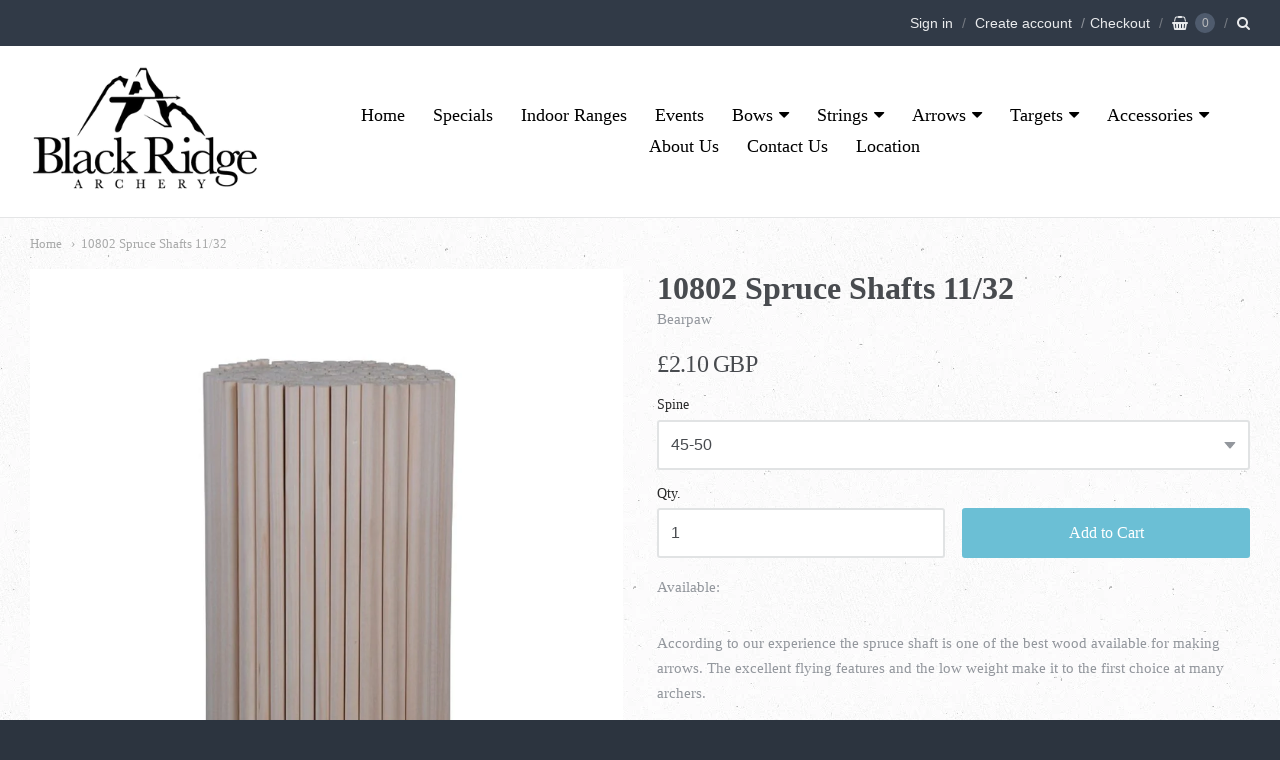

--- FILE ---
content_type: text/html; charset=utf-8
request_url: https://blackridge-archery.co.uk/products/bearpaw-spruce-shafts-11-32
body_size: 16640
content:
<!doctype html>




















<!-- Providence 5.0.5 Shopify theme by Empyre - http://empy.re -->
<!-- Proudly powered by Shopify - http://shopify.com -->


<html class="no-js product 10802-spruce-shafts-11-32" lang="en">
  <head>
    
    
<meta charset="utf-8">
<meta http-equiv="X-UA-Compatible" content="IE=edge,chrome=1">
<meta name="viewport" content="width=device-width, initial-scale=1">
<meta name="theme-color" content="#0a738f">

<link rel="canonical" href="https://blackridge-archery.co.uk/products/bearpaw-spruce-shafts-11-32">













<title>10802 Spruce Shafts 11/32 | Blackridge Archery</title>





  <meta name="description" content="According to our experience the spruce shaft is one of the best wood available for making arrows. The excellent flying features and the low weight make it to the first choice at many archers. Diameter: 11/32  Spine: 45 - 70+ lbs Wooden shafts are a natural product, and it is often hard to get certain spine values. Depe">

    



  <meta property="og:type" content="product">
  <meta property="og:title" content="10802 Spruce Shafts 11/32">
  <meta property="og:url" content="https://blackridge-archery.co.uk/products/bearpaw-spruce-shafts-11-32">
  <meta property="og:description" content="According to our experience the spruce shaft is one of the best wood available for making arrows. The excellent flying features and the low weight make it to the first choice at many archers.

Diameter: 11/32 
Spine: 45 - 70+ lbs

Wooden shafts are a natural product, and it is often hard to get certain spine values. Depending on its growing area, lumbering, and quality, the raw material produces different kinds of spines. Because of that, certain spine values can have longer delivery spans. It is therefore not possible to predict reliable delivery dates.">
  
    <meta property="og:image" content="http://blackridge-archery.co.uk/cdn/shop/products/10802_b3d08a94-b9b8-44a9-bfc2-1aaca739aa09_small.jpg?v=1493328553">
    <meta property="og:image:secure_url" content="https://blackridge-archery.co.uk/cdn/shop/products/10802_b3d08a94-b9b8-44a9-bfc2-1aaca739aa09_small.jpg?v=1493328553">
  
  <meta property="og:price:amount" content="2.10">
  <meta property="og:price:currency" content="GBP">




<meta property="og:site_name" content="Blackridge Archery">





  <meta name="twitter:card" content="summary">





  <meta name="twitter:title" content="10802 Spruce Shafts 11/32">
  <meta name="twitter:description" content="According to our experience the spruce shaft is one of the best wood available for making arrows. The excellent flying features and the low weight make it to the first choice at many archers.

Diamete">
  <meta name="twitter:image" content="https://blackridge-archery.co.uk/cdn/shop/products/10802_b3d08a94-b9b8-44a9-bfc2-1aaca739aa09_small.jpg?v=1493328553">
  <meta name="twitter:image:width" content="1024">
  <meta name="twitter:image:height" content="1024">




    
    <link href="https://cdnjs.cloudflare.com/ajax/libs/normalize/3.0.3/normalize.min.css" rel="stylesheet" type="text/css" media="all" />
    <link href="https://cdnjs.cloudflare.com/ajax/libs/font-awesome/4.7.0/css/font-awesome.min.css" rel="stylesheet" type="text/css" media="all" />
    <link href="https://cdnjs.cloudflare.com/ajax/libs/flickity/1.2.1/flickity.min.css" rel="stylesheet" type="text/css" media="all" />
    <link href="//blackridge-archery.co.uk/cdn/shop/t/5/assets/theme.scss.css?v=100801164110996285131702577117" rel="stylesheet" type="text/css" media="all" />
    <link href="//blackridge-archery.co.uk/cdn/shop/t/5/assets/theme-custom.scss.css?v=91772268703990658911502479920" rel="stylesheet" type="text/css" media="all" />

    
    <script type="text/javascript">
  window.Station || (window.Station = {
    App: {
      config: {
        mediumScreen: 640,
        largeScreen: 1024
      }
    },
    Theme: {
      givenName: "Copy of Providence",
      id: 173786243,
      name: "Providence",
      version: "5.0.5",
      config: {
        // cartType: "default",
        defaultCurrency: "GBP",
        enableMultiCurrency: false,
        moneyStyle: "money_with_currency_format",
        collection: {
          enableEvenRows: false
        },
        product: {
          enableDeepLinking: true,
          enableHighlightAddWhenSale: true,
          enableLightbox: true,
          enableQtyLimit: false,
          enableSelectAnOption: false,
          enableSetVariantFromSecondary: false,
          lightboxImageSize: null,
          primaryImageSize: "1024x1024",
          showPrimaryImageFirst: false
        }
      },
      current: {
        article: null,
        cart: {"note":null,"attributes":{},"original_total_price":0,"total_price":0,"total_discount":0,"total_weight":0.0,"item_count":0,"items":[],"requires_shipping":false,"currency":"GBP","items_subtotal_price":0,"cart_level_discount_applications":[],"checkout_charge_amount":0},
        collection: null,
        product: {"id":10014116163,"title":"10802 Spruce Shafts 11\/32","handle":"bearpaw-spruce-shafts-11-32","description":"\u003cp\u003eAccording to our experience the spruce shaft is one of the best wood available for making arrows. The excellent flying features and the low weight make it to the first choice at many archers.\u003c\/p\u003e\n\u003cul\u003e\n\u003cli\u003eDiameter: 11\/32 \u003c\/li\u003e\n\u003cli\u003eSpine: 45 - 70+ lbs\u003c\/li\u003e\n\u003c\/ul\u003e\n\u003cb\u003eWooden shafts are a natural product, and it is often hard to get certain spine values. Depending on its growing area, lumbering, and quality, the raw material produces different kinds of spines. Because of that, certain spine values can have longer delivery spans. It is therefore not possible to predict reliable delivery dates.\u003c\/b\u003e","published_at":"2017-04-20T22:20:16+01:00","created_at":"2017-04-20T22:22:06+01:00","vendor":"Bearpaw","type":"Bearpaw Spruce Shafts","tags":[],"price":210,"price_min":210,"price_max":210,"available":true,"price_varies":false,"compare_at_price":null,"compare_at_price_min":0,"compare_at_price_max":0,"compare_at_price_varies":false,"variants":[{"id":37285498883,"title":"45-50","option1":"45-50","option2":null,"option3":null,"sku":"","requires_shipping":true,"taxable":false,"featured_image":{"id":21720580099,"product_id":10014116163,"position":1,"created_at":"2017-04-27T22:29:13+01:00","updated_at":"2017-04-27T22:29:13+01:00","alt":null,"width":1000,"height":1000,"src":"\/\/blackridge-archery.co.uk\/cdn\/shop\/products\/10802_b3d08a94-b9b8-44a9-bfc2-1aaca739aa09.jpg?v=1493328553","variant_ids":[37285498883,37285499011,37285499139,37285499267,37285499459,37285499587]},"available":true,"name":"10802 Spruce Shafts 11\/32 - 45-50","public_title":"45-50","options":["45-50"],"price":210,"weight":0,"compare_at_price":null,"inventory_quantity":-122,"inventory_management":null,"inventory_policy":"continue","barcode":"","featured_media":{"alt":null,"id":246989979741,"position":1,"preview_image":{"aspect_ratio":1.0,"height":1000,"width":1000,"src":"\/\/blackridge-archery.co.uk\/cdn\/shop\/products\/10802_b3d08a94-b9b8-44a9-bfc2-1aaca739aa09.jpg?v=1493328553"}},"requires_selling_plan":false,"selling_plan_allocations":[]},{"id":37285499011,"title":"50-55","option1":"50-55","option2":null,"option3":null,"sku":"","requires_shipping":true,"taxable":false,"featured_image":{"id":21720580099,"product_id":10014116163,"position":1,"created_at":"2017-04-27T22:29:13+01:00","updated_at":"2017-04-27T22:29:13+01:00","alt":null,"width":1000,"height":1000,"src":"\/\/blackridge-archery.co.uk\/cdn\/shop\/products\/10802_b3d08a94-b9b8-44a9-bfc2-1aaca739aa09.jpg?v=1493328553","variant_ids":[37285498883,37285499011,37285499139,37285499267,37285499459,37285499587]},"available":true,"name":"10802 Spruce Shafts 11\/32 - 50-55","public_title":"50-55","options":["50-55"],"price":210,"weight":0,"compare_at_price":null,"inventory_quantity":-68,"inventory_management":null,"inventory_policy":"continue","barcode":"","featured_media":{"alt":null,"id":246989979741,"position":1,"preview_image":{"aspect_ratio":1.0,"height":1000,"width":1000,"src":"\/\/blackridge-archery.co.uk\/cdn\/shop\/products\/10802_b3d08a94-b9b8-44a9-bfc2-1aaca739aa09.jpg?v=1493328553"}},"requires_selling_plan":false,"selling_plan_allocations":[]},{"id":37285499139,"title":"55-60","option1":"55-60","option2":null,"option3":null,"sku":"10802","requires_shipping":true,"taxable":false,"featured_image":{"id":21720580099,"product_id":10014116163,"position":1,"created_at":"2017-04-27T22:29:13+01:00","updated_at":"2017-04-27T22:29:13+01:00","alt":null,"width":1000,"height":1000,"src":"\/\/blackridge-archery.co.uk\/cdn\/shop\/products\/10802_b3d08a94-b9b8-44a9-bfc2-1aaca739aa09.jpg?v=1493328553","variant_ids":[37285498883,37285499011,37285499139,37285499267,37285499459,37285499587]},"available":true,"name":"10802 Spruce Shafts 11\/32 - 55-60","public_title":"55-60","options":["55-60"],"price":210,"weight":0,"compare_at_price":null,"inventory_quantity":-82,"inventory_management":null,"inventory_policy":"continue","barcode":"","featured_media":{"alt":null,"id":246989979741,"position":1,"preview_image":{"aspect_ratio":1.0,"height":1000,"width":1000,"src":"\/\/blackridge-archery.co.uk\/cdn\/shop\/products\/10802_b3d08a94-b9b8-44a9-bfc2-1aaca739aa09.jpg?v=1493328553"}},"requires_selling_plan":false,"selling_plan_allocations":[]},{"id":37285499267,"title":"60-65","option1":"60-65","option2":null,"option3":null,"sku":"","requires_shipping":true,"taxable":false,"featured_image":{"id":21720580099,"product_id":10014116163,"position":1,"created_at":"2017-04-27T22:29:13+01:00","updated_at":"2017-04-27T22:29:13+01:00","alt":null,"width":1000,"height":1000,"src":"\/\/blackridge-archery.co.uk\/cdn\/shop\/products\/10802_b3d08a94-b9b8-44a9-bfc2-1aaca739aa09.jpg?v=1493328553","variant_ids":[37285498883,37285499011,37285499139,37285499267,37285499459,37285499587]},"available":true,"name":"10802 Spruce Shafts 11\/32 - 60-65","public_title":"60-65","options":["60-65"],"price":210,"weight":0,"compare_at_price":null,"inventory_quantity":-45,"inventory_management":null,"inventory_policy":"continue","barcode":"","featured_media":{"alt":null,"id":246989979741,"position":1,"preview_image":{"aspect_ratio":1.0,"height":1000,"width":1000,"src":"\/\/blackridge-archery.co.uk\/cdn\/shop\/products\/10802_b3d08a94-b9b8-44a9-bfc2-1aaca739aa09.jpg?v=1493328553"}},"requires_selling_plan":false,"selling_plan_allocations":[]},{"id":37285499459,"title":"65-70","option1":"65-70","option2":null,"option3":null,"sku":"","requires_shipping":true,"taxable":false,"featured_image":{"id":21720580099,"product_id":10014116163,"position":1,"created_at":"2017-04-27T22:29:13+01:00","updated_at":"2017-04-27T22:29:13+01:00","alt":null,"width":1000,"height":1000,"src":"\/\/blackridge-archery.co.uk\/cdn\/shop\/products\/10802_b3d08a94-b9b8-44a9-bfc2-1aaca739aa09.jpg?v=1493328553","variant_ids":[37285498883,37285499011,37285499139,37285499267,37285499459,37285499587]},"available":true,"name":"10802 Spruce Shafts 11\/32 - 65-70","public_title":"65-70","options":["65-70"],"price":210,"weight":0,"compare_at_price":null,"inventory_quantity":1,"inventory_management":null,"inventory_policy":"continue","barcode":"","featured_media":{"alt":null,"id":246989979741,"position":1,"preview_image":{"aspect_ratio":1.0,"height":1000,"width":1000,"src":"\/\/blackridge-archery.co.uk\/cdn\/shop\/products\/10802_b3d08a94-b9b8-44a9-bfc2-1aaca739aa09.jpg?v=1493328553"}},"requires_selling_plan":false,"selling_plan_allocations":[]},{"id":37285499587,"title":"70+","option1":"70+","option2":null,"option3":null,"sku":"","requires_shipping":true,"taxable":false,"featured_image":{"id":21720580099,"product_id":10014116163,"position":1,"created_at":"2017-04-27T22:29:13+01:00","updated_at":"2017-04-27T22:29:13+01:00","alt":null,"width":1000,"height":1000,"src":"\/\/blackridge-archery.co.uk\/cdn\/shop\/products\/10802_b3d08a94-b9b8-44a9-bfc2-1aaca739aa09.jpg?v=1493328553","variant_ids":[37285498883,37285499011,37285499139,37285499267,37285499459,37285499587]},"available":true,"name":"10802 Spruce Shafts 11\/32 - 70+","public_title":"70+","options":["70+"],"price":210,"weight":0,"compare_at_price":null,"inventory_quantity":-147,"inventory_management":null,"inventory_policy":"continue","barcode":"","featured_media":{"alt":null,"id":246989979741,"position":1,"preview_image":{"aspect_ratio":1.0,"height":1000,"width":1000,"src":"\/\/blackridge-archery.co.uk\/cdn\/shop\/products\/10802_b3d08a94-b9b8-44a9-bfc2-1aaca739aa09.jpg?v=1493328553"}},"requires_selling_plan":false,"selling_plan_allocations":[]}],"images":["\/\/blackridge-archery.co.uk\/cdn\/shop\/products\/10802_b3d08a94-b9b8-44a9-bfc2-1aaca739aa09.jpg?v=1493328553"],"featured_image":"\/\/blackridge-archery.co.uk\/cdn\/shop\/products\/10802_b3d08a94-b9b8-44a9-bfc2-1aaca739aa09.jpg?v=1493328553","options":["Spine"],"media":[{"alt":null,"id":246989979741,"position":1,"preview_image":{"aspect_ratio":1.0,"height":1000,"width":1000,"src":"\/\/blackridge-archery.co.uk\/cdn\/shop\/products\/10802_b3d08a94-b9b8-44a9-bfc2-1aaca739aa09.jpg?v=1493328553"},"aspect_ratio":1.0,"height":1000,"media_type":"image","src":"\/\/blackridge-archery.co.uk\/cdn\/shop\/products\/10802_b3d08a94-b9b8-44a9-bfc2-1aaca739aa09.jpg?v=1493328553","width":1000}],"requires_selling_plan":false,"selling_plan_groups":[],"content":"\u003cp\u003eAccording to our experience the spruce shaft is one of the best wood available for making arrows. The excellent flying features and the low weight make it to the first choice at many archers.\u003c\/p\u003e\n\u003cul\u003e\n\u003cli\u003eDiameter: 11\/32 \u003c\/li\u003e\n\u003cli\u003eSpine: 45 - 70+ lbs\u003c\/li\u003e\n\u003c\/ul\u003e\n\u003cb\u003eWooden shafts are a natural product, and it is often hard to get certain spine values. Depending on its growing area, lumbering, and quality, the raw material produces different kinds of spines. Because of that, certain spine values can have longer delivery spans. It is therefore not possible to predict reliable delivery dates.\u003c\/b\u003e"},
        template: "product",
        templateType: "product",
        variant: {"id":37285498883,"title":"45-50","option1":"45-50","option2":null,"option3":null,"sku":"","requires_shipping":true,"taxable":false,"featured_image":{"id":21720580099,"product_id":10014116163,"position":1,"created_at":"2017-04-27T22:29:13+01:00","updated_at":"2017-04-27T22:29:13+01:00","alt":null,"width":1000,"height":1000,"src":"\/\/blackridge-archery.co.uk\/cdn\/shop\/products\/10802_b3d08a94-b9b8-44a9-bfc2-1aaca739aa09.jpg?v=1493328553","variant_ids":[37285498883,37285499011,37285499139,37285499267,37285499459,37285499587]},"available":true,"name":"10802 Spruce Shafts 11\/32 - 45-50","public_title":"45-50","options":["45-50"],"price":210,"weight":0,"compare_at_price":null,"inventory_quantity":-122,"inventory_management":null,"inventory_policy":"continue","barcode":"","featured_media":{"alt":null,"id":246989979741,"position":1,"preview_image":{"aspect_ratio":1.0,"height":1000,"width":1000,"src":"\/\/blackridge-archery.co.uk\/cdn\/shop\/products\/10802_b3d08a94-b9b8-44a9-bfc2-1aaca739aa09.jpg?v=1493328553"}},"requires_selling_plan":false,"selling_plan_allocations":[]}
      },
      customerLoggedIn: false,
      shop: {
        collectionsCount: 115,
        currency: "GBP",
        defaultCurrency: "GBP",
        domain: "blackridge-archery.co.uk",
        locale: "en",
        moneyFormat: "£{{amount}}",
        moneyWithCurrencyFormat: "£{{amount}} GBP",
        name: "Blackridge Archery",
        productsCount: 776,
        url: "https:\/\/blackridge-archery.co.uk"
      },
      i18n: {
        cart: {
          itemCount: {
            zero: "0 items",
            one: "1 item",
            other: "{{ count }} items"
          },
          notification: {
            productAdded: "{{ product_title }} has been added to your cart. {{ view_cart_link }}",
            viewCartLink: "View Cart",
            viewProductLik: "View Product Details"
          }
        },
        product: {
          addToCart: "Add to Cart",
          soldOut: "Sold Out",
          unavailable: "Unavailable"
        }
      }
    }
  });
</script>
    <script src="https://cdnjs.cloudflare.com/ajax/libs/modernizr/2.8.3/modernizr.min.js" type="text/javascript"></script>
    <script src="https://cdnjs.cloudflare.com/ajax/libs/lodash.js/4.17.4/lodash.min.js" type="text/javascript"></script>
    <script src="https://cdnjs.cloudflare.com/ajax/libs/jquery/3.1.1/jquery.min.js" type="text/javascript"></script>
    <script src="https://cdnjs.cloudflare.com/ajax/libs/velocity/1.3.1/velocity.min.js" type="text/javascript"></script>
    <script src="https://cdnjs.cloudflare.com/ajax/libs/flickity/1.2.1/flickity.pkgd.min.js" type="text/javascript"></script>
    <script src="https://cdnjs.cloudflare.com/ajax/libs/fancybox/2.1.5/jquery.fancybox.min.js" type="text/javascript"></script>
    <script src="https://cdnjs.cloudflare.com/ajax/libs/fitvids/1.1.0/jquery.fitvids.min.js" type="text/javascript"></script>
    <script src="https://cdnjs.cloudflare.com/ajax/libs/jquery-zoom/1.7.18/jquery.zoom.min.js" type="text/javascript"></script>
    <script src="https://cdnjs.cloudflare.com/ajax/libs/jquery-cookie/1.4.1/jquery.cookie.min.js" type="text/javascript"></script>
    <script src="//blackridge-archery.co.uk/cdn/shopifycloud/storefront/assets/themes_support/shopify_common-5f594365.js" type="text/javascript"></script>

    

    

    
    

    
    <script>window.performance && window.performance.mark && window.performance.mark('shopify.content_for_header.start');</script><meta id="shopify-digital-wallet" name="shopify-digital-wallet" content="/19232669/digital_wallets/dialog">
<meta name="shopify-checkout-api-token" content="3b5bcff84e27eedcf7085432cf36a110">
<meta id="in-context-paypal-metadata" data-shop-id="19232669" data-venmo-supported="false" data-environment="production" data-locale="en_US" data-paypal-v4="true" data-currency="GBP">
<link rel="alternate" type="application/json+oembed" href="https://blackridge-archery.co.uk/products/bearpaw-spruce-shafts-11-32.oembed">
<script async="async" src="/checkouts/internal/preloads.js?locale=en-GB"></script>
<link rel="preconnect" href="https://shop.app" crossorigin="anonymous">
<script async="async" src="https://shop.app/checkouts/internal/preloads.js?locale=en-GB&shop_id=19232669" crossorigin="anonymous"></script>
<script id="apple-pay-shop-capabilities" type="application/json">{"shopId":19232669,"countryCode":"GB","currencyCode":"GBP","merchantCapabilities":["supports3DS"],"merchantId":"gid:\/\/shopify\/Shop\/19232669","merchantName":"Blackridge Archery","requiredBillingContactFields":["postalAddress","email"],"requiredShippingContactFields":["postalAddress","email"],"shippingType":"shipping","supportedNetworks":["visa","maestro","masterCard","amex","discover","elo"],"total":{"type":"pending","label":"Blackridge Archery","amount":"1.00"},"shopifyPaymentsEnabled":true,"supportsSubscriptions":true}</script>
<script id="shopify-features" type="application/json">{"accessToken":"3b5bcff84e27eedcf7085432cf36a110","betas":["rich-media-storefront-analytics"],"domain":"blackridge-archery.co.uk","predictiveSearch":true,"shopId":19232669,"locale":"en"}</script>
<script>var Shopify = Shopify || {};
Shopify.shop = "blackridge-archery-limited.myshopify.com";
Shopify.locale = "en";
Shopify.currency = {"active":"GBP","rate":"1.0"};
Shopify.country = "GB";
Shopify.theme = {"name":"Copy of Providence","id":173786243,"schema_name":"Providence ","schema_version":"5.0.5","theme_store_id":587,"role":"main"};
Shopify.theme.handle = "null";
Shopify.theme.style = {"id":null,"handle":null};
Shopify.cdnHost = "blackridge-archery.co.uk/cdn";
Shopify.routes = Shopify.routes || {};
Shopify.routes.root = "/";</script>
<script type="module">!function(o){(o.Shopify=o.Shopify||{}).modules=!0}(window);</script>
<script>!function(o){function n(){var o=[];function n(){o.push(Array.prototype.slice.apply(arguments))}return n.q=o,n}var t=o.Shopify=o.Shopify||{};t.loadFeatures=n(),t.autoloadFeatures=n()}(window);</script>
<script>
  window.ShopifyPay = window.ShopifyPay || {};
  window.ShopifyPay.apiHost = "shop.app\/pay";
  window.ShopifyPay.redirectState = null;
</script>
<script id="shop-js-analytics" type="application/json">{"pageType":"product"}</script>
<script defer="defer" async type="module" src="//blackridge-archery.co.uk/cdn/shopifycloud/shop-js/modules/v2/client.init-shop-cart-sync_IZsNAliE.en.esm.js"></script>
<script defer="defer" async type="module" src="//blackridge-archery.co.uk/cdn/shopifycloud/shop-js/modules/v2/chunk.common_0OUaOowp.esm.js"></script>
<script type="module">
  await import("//blackridge-archery.co.uk/cdn/shopifycloud/shop-js/modules/v2/client.init-shop-cart-sync_IZsNAliE.en.esm.js");
await import("//blackridge-archery.co.uk/cdn/shopifycloud/shop-js/modules/v2/chunk.common_0OUaOowp.esm.js");

  window.Shopify.SignInWithShop?.initShopCartSync?.({"fedCMEnabled":true,"windoidEnabled":true});

</script>
<script>
  window.Shopify = window.Shopify || {};
  if (!window.Shopify.featureAssets) window.Shopify.featureAssets = {};
  window.Shopify.featureAssets['shop-js'] = {"shop-cart-sync":["modules/v2/client.shop-cart-sync_DLOhI_0X.en.esm.js","modules/v2/chunk.common_0OUaOowp.esm.js"],"init-fed-cm":["modules/v2/client.init-fed-cm_C6YtU0w6.en.esm.js","modules/v2/chunk.common_0OUaOowp.esm.js"],"shop-button":["modules/v2/client.shop-button_BCMx7GTG.en.esm.js","modules/v2/chunk.common_0OUaOowp.esm.js"],"shop-cash-offers":["modules/v2/client.shop-cash-offers_BT26qb5j.en.esm.js","modules/v2/chunk.common_0OUaOowp.esm.js","modules/v2/chunk.modal_CGo_dVj3.esm.js"],"init-windoid":["modules/v2/client.init-windoid_B9PkRMql.en.esm.js","modules/v2/chunk.common_0OUaOowp.esm.js"],"init-shop-email-lookup-coordinator":["modules/v2/client.init-shop-email-lookup-coordinator_DZkqjsbU.en.esm.js","modules/v2/chunk.common_0OUaOowp.esm.js"],"shop-toast-manager":["modules/v2/client.shop-toast-manager_Di2EnuM7.en.esm.js","modules/v2/chunk.common_0OUaOowp.esm.js"],"shop-login-button":["modules/v2/client.shop-login-button_BtqW_SIO.en.esm.js","modules/v2/chunk.common_0OUaOowp.esm.js","modules/v2/chunk.modal_CGo_dVj3.esm.js"],"avatar":["modules/v2/client.avatar_BTnouDA3.en.esm.js"],"pay-button":["modules/v2/client.pay-button_CWa-C9R1.en.esm.js","modules/v2/chunk.common_0OUaOowp.esm.js"],"init-shop-cart-sync":["modules/v2/client.init-shop-cart-sync_IZsNAliE.en.esm.js","modules/v2/chunk.common_0OUaOowp.esm.js"],"init-customer-accounts":["modules/v2/client.init-customer-accounts_DenGwJTU.en.esm.js","modules/v2/client.shop-login-button_BtqW_SIO.en.esm.js","modules/v2/chunk.common_0OUaOowp.esm.js","modules/v2/chunk.modal_CGo_dVj3.esm.js"],"init-shop-for-new-customer-accounts":["modules/v2/client.init-shop-for-new-customer-accounts_JdHXxpS9.en.esm.js","modules/v2/client.shop-login-button_BtqW_SIO.en.esm.js","modules/v2/chunk.common_0OUaOowp.esm.js","modules/v2/chunk.modal_CGo_dVj3.esm.js"],"init-customer-accounts-sign-up":["modules/v2/client.init-customer-accounts-sign-up_D6__K_p8.en.esm.js","modules/v2/client.shop-login-button_BtqW_SIO.en.esm.js","modules/v2/chunk.common_0OUaOowp.esm.js","modules/v2/chunk.modal_CGo_dVj3.esm.js"],"checkout-modal":["modules/v2/client.checkout-modal_C_ZQDY6s.en.esm.js","modules/v2/chunk.common_0OUaOowp.esm.js","modules/v2/chunk.modal_CGo_dVj3.esm.js"],"shop-follow-button":["modules/v2/client.shop-follow-button_XetIsj8l.en.esm.js","modules/v2/chunk.common_0OUaOowp.esm.js","modules/v2/chunk.modal_CGo_dVj3.esm.js"],"lead-capture":["modules/v2/client.lead-capture_DvA72MRN.en.esm.js","modules/v2/chunk.common_0OUaOowp.esm.js","modules/v2/chunk.modal_CGo_dVj3.esm.js"],"shop-login":["modules/v2/client.shop-login_ClXNxyh6.en.esm.js","modules/v2/chunk.common_0OUaOowp.esm.js","modules/v2/chunk.modal_CGo_dVj3.esm.js"],"payment-terms":["modules/v2/client.payment-terms_CNlwjfZz.en.esm.js","modules/v2/chunk.common_0OUaOowp.esm.js","modules/v2/chunk.modal_CGo_dVj3.esm.js"]};
</script>
<script id="__st">var __st={"a":19232669,"offset":0,"reqid":"e67df153-ebe5-49f6-b00d-c23f5f09d65b-1768416154","pageurl":"blackridge-archery.co.uk\/products\/bearpaw-spruce-shafts-11-32","u":"e0bfde40353e","p":"product","rtyp":"product","rid":10014116163};</script>
<script>window.ShopifyPaypalV4VisibilityTracking = true;</script>
<script id="captcha-bootstrap">!function(){'use strict';const t='contact',e='account',n='new_comment',o=[[t,t],['blogs',n],['comments',n],[t,'customer']],c=[[e,'customer_login'],[e,'guest_login'],[e,'recover_customer_password'],[e,'create_customer']],r=t=>t.map((([t,e])=>`form[action*='/${t}']:not([data-nocaptcha='true']) input[name='form_type'][value='${e}']`)).join(','),a=t=>()=>t?[...document.querySelectorAll(t)].map((t=>t.form)):[];function s(){const t=[...o],e=r(t);return a(e)}const i='password',u='form_key',d=['recaptcha-v3-token','g-recaptcha-response','h-captcha-response',i],f=()=>{try{return window.sessionStorage}catch{return}},m='__shopify_v',_=t=>t.elements[u];function p(t,e,n=!1){try{const o=window.sessionStorage,c=JSON.parse(o.getItem(e)),{data:r}=function(t){const{data:e,action:n}=t;return t[m]||n?{data:e,action:n}:{data:t,action:n}}(c);for(const[e,n]of Object.entries(r))t.elements[e]&&(t.elements[e].value=n);n&&o.removeItem(e)}catch(o){console.error('form repopulation failed',{error:o})}}const l='form_type',E='cptcha';function T(t){t.dataset[E]=!0}const w=window,h=w.document,L='Shopify',v='ce_forms',y='captcha';let A=!1;((t,e)=>{const n=(g='f06e6c50-85a8-45c8-87d0-21a2b65856fe',I='https://cdn.shopify.com/shopifycloud/storefront-forms-hcaptcha/ce_storefront_forms_captcha_hcaptcha.v1.5.2.iife.js',D={infoText:'Protected by hCaptcha',privacyText:'Privacy',termsText:'Terms'},(t,e,n)=>{const o=w[L][v],c=o.bindForm;if(c)return c(t,g,e,D).then(n);var r;o.q.push([[t,g,e,D],n]),r=I,A||(h.body.append(Object.assign(h.createElement('script'),{id:'captcha-provider',async:!0,src:r})),A=!0)});var g,I,D;w[L]=w[L]||{},w[L][v]=w[L][v]||{},w[L][v].q=[],w[L][y]=w[L][y]||{},w[L][y].protect=function(t,e){n(t,void 0,e),T(t)},Object.freeze(w[L][y]),function(t,e,n,w,h,L){const[v,y,A,g]=function(t,e,n){const i=e?o:[],u=t?c:[],d=[...i,...u],f=r(d),m=r(i),_=r(d.filter((([t,e])=>n.includes(e))));return[a(f),a(m),a(_),s()]}(w,h,L),I=t=>{const e=t.target;return e instanceof HTMLFormElement?e:e&&e.form},D=t=>v().includes(t);t.addEventListener('submit',(t=>{const e=I(t);if(!e)return;const n=D(e)&&!e.dataset.hcaptchaBound&&!e.dataset.recaptchaBound,o=_(e),c=g().includes(e)&&(!o||!o.value);(n||c)&&t.preventDefault(),c&&!n&&(function(t){try{if(!f())return;!function(t){const e=f();if(!e)return;const n=_(t);if(!n)return;const o=n.value;o&&e.removeItem(o)}(t);const e=Array.from(Array(32),(()=>Math.random().toString(36)[2])).join('');!function(t,e){_(t)||t.append(Object.assign(document.createElement('input'),{type:'hidden',name:u})),t.elements[u].value=e}(t,e),function(t,e){const n=f();if(!n)return;const o=[...t.querySelectorAll(`input[type='${i}']`)].map((({name:t})=>t)),c=[...d,...o],r={};for(const[a,s]of new FormData(t).entries())c.includes(a)||(r[a]=s);n.setItem(e,JSON.stringify({[m]:1,action:t.action,data:r}))}(t,e)}catch(e){console.error('failed to persist form',e)}}(e),e.submit())}));const S=(t,e)=>{t&&!t.dataset[E]&&(n(t,e.some((e=>e===t))),T(t))};for(const o of['focusin','change'])t.addEventListener(o,(t=>{const e=I(t);D(e)&&S(e,y())}));const B=e.get('form_key'),M=e.get(l),P=B&&M;t.addEventListener('DOMContentLoaded',(()=>{const t=y();if(P)for(const e of t)e.elements[l].value===M&&p(e,B);[...new Set([...A(),...v().filter((t=>'true'===t.dataset.shopifyCaptcha))])].forEach((e=>S(e,t)))}))}(h,new URLSearchParams(w.location.search),n,t,e,['guest_login'])})(!0,!0)}();</script>
<script integrity="sha256-4kQ18oKyAcykRKYeNunJcIwy7WH5gtpwJnB7kiuLZ1E=" data-source-attribution="shopify.loadfeatures" defer="defer" src="//blackridge-archery.co.uk/cdn/shopifycloud/storefront/assets/storefront/load_feature-a0a9edcb.js" crossorigin="anonymous"></script>
<script crossorigin="anonymous" defer="defer" src="//blackridge-archery.co.uk/cdn/shopifycloud/storefront/assets/shopify_pay/storefront-65b4c6d7.js?v=20250812"></script>
<script data-source-attribution="shopify.dynamic_checkout.dynamic.init">var Shopify=Shopify||{};Shopify.PaymentButton=Shopify.PaymentButton||{isStorefrontPortableWallets:!0,init:function(){window.Shopify.PaymentButton.init=function(){};var t=document.createElement("script");t.src="https://blackridge-archery.co.uk/cdn/shopifycloud/portable-wallets/latest/portable-wallets.en.js",t.type="module",document.head.appendChild(t)}};
</script>
<script data-source-attribution="shopify.dynamic_checkout.buyer_consent">
  function portableWalletsHideBuyerConsent(e){var t=document.getElementById("shopify-buyer-consent"),n=document.getElementById("shopify-subscription-policy-button");t&&n&&(t.classList.add("hidden"),t.setAttribute("aria-hidden","true"),n.removeEventListener("click",e))}function portableWalletsShowBuyerConsent(e){var t=document.getElementById("shopify-buyer-consent"),n=document.getElementById("shopify-subscription-policy-button");t&&n&&(t.classList.remove("hidden"),t.removeAttribute("aria-hidden"),n.addEventListener("click",e))}window.Shopify?.PaymentButton&&(window.Shopify.PaymentButton.hideBuyerConsent=portableWalletsHideBuyerConsent,window.Shopify.PaymentButton.showBuyerConsent=portableWalletsShowBuyerConsent);
</script>
<script data-source-attribution="shopify.dynamic_checkout.cart.bootstrap">document.addEventListener("DOMContentLoaded",(function(){function t(){return document.querySelector("shopify-accelerated-checkout-cart, shopify-accelerated-checkout")}if(t())Shopify.PaymentButton.init();else{new MutationObserver((function(e,n){t()&&(Shopify.PaymentButton.init(),n.disconnect())})).observe(document.body,{childList:!0,subtree:!0})}}));
</script>
<link id="shopify-accelerated-checkout-styles" rel="stylesheet" media="screen" href="https://blackridge-archery.co.uk/cdn/shopifycloud/portable-wallets/latest/accelerated-checkout-backwards-compat.css" crossorigin="anonymous">
<style id="shopify-accelerated-checkout-cart">
        #shopify-buyer-consent {
  margin-top: 1em;
  display: inline-block;
  width: 100%;
}

#shopify-buyer-consent.hidden {
  display: none;
}

#shopify-subscription-policy-button {
  background: none;
  border: none;
  padding: 0;
  text-decoration: underline;
  font-size: inherit;
  cursor: pointer;
}

#shopify-subscription-policy-button::before {
  box-shadow: none;
}

      </style>

<script>window.performance && window.performance.mark && window.performance.mark('shopify.content_for_header.end');</script>
  <link href="https://monorail-edge.shopifysvc.com" rel="dns-prefetch">
<script>(function(){if ("sendBeacon" in navigator && "performance" in window) {try {var session_token_from_headers = performance.getEntriesByType('navigation')[0].serverTiming.find(x => x.name == '_s').description;} catch {var session_token_from_headers = undefined;}var session_cookie_matches = document.cookie.match(/_shopify_s=([^;]*)/);var session_token_from_cookie = session_cookie_matches && session_cookie_matches.length === 2 ? session_cookie_matches[1] : "";var session_token = session_token_from_headers || session_token_from_cookie || "";function handle_abandonment_event(e) {var entries = performance.getEntries().filter(function(entry) {return /monorail-edge.shopifysvc.com/.test(entry.name);});if (!window.abandonment_tracked && entries.length === 0) {window.abandonment_tracked = true;var currentMs = Date.now();var navigation_start = performance.timing.navigationStart;var payload = {shop_id: 19232669,url: window.location.href,navigation_start,duration: currentMs - navigation_start,session_token,page_type: "product"};window.navigator.sendBeacon("https://monorail-edge.shopifysvc.com/v1/produce", JSON.stringify({schema_id: "online_store_buyer_site_abandonment/1.1",payload: payload,metadata: {event_created_at_ms: currentMs,event_sent_at_ms: currentMs}}));}}window.addEventListener('pagehide', handle_abandonment_event);}}());</script>
<script id="web-pixels-manager-setup">(function e(e,d,r,n,o){if(void 0===o&&(o={}),!Boolean(null===(a=null===(i=window.Shopify)||void 0===i?void 0:i.analytics)||void 0===a?void 0:a.replayQueue)){var i,a;window.Shopify=window.Shopify||{};var t=window.Shopify;t.analytics=t.analytics||{};var s=t.analytics;s.replayQueue=[],s.publish=function(e,d,r){return s.replayQueue.push([e,d,r]),!0};try{self.performance.mark("wpm:start")}catch(e){}var l=function(){var e={modern:/Edge?\/(1{2}[4-9]|1[2-9]\d|[2-9]\d{2}|\d{4,})\.\d+(\.\d+|)|Firefox\/(1{2}[4-9]|1[2-9]\d|[2-9]\d{2}|\d{4,})\.\d+(\.\d+|)|Chrom(ium|e)\/(9{2}|\d{3,})\.\d+(\.\d+|)|(Maci|X1{2}).+ Version\/(15\.\d+|(1[6-9]|[2-9]\d|\d{3,})\.\d+)([,.]\d+|)( \(\w+\)|)( Mobile\/\w+|) Safari\/|Chrome.+OPR\/(9{2}|\d{3,})\.\d+\.\d+|(CPU[ +]OS|iPhone[ +]OS|CPU[ +]iPhone|CPU IPhone OS|CPU iPad OS)[ +]+(15[._]\d+|(1[6-9]|[2-9]\d|\d{3,})[._]\d+)([._]\d+|)|Android:?[ /-](13[3-9]|1[4-9]\d|[2-9]\d{2}|\d{4,})(\.\d+|)(\.\d+|)|Android.+Firefox\/(13[5-9]|1[4-9]\d|[2-9]\d{2}|\d{4,})\.\d+(\.\d+|)|Android.+Chrom(ium|e)\/(13[3-9]|1[4-9]\d|[2-9]\d{2}|\d{4,})\.\d+(\.\d+|)|SamsungBrowser\/([2-9]\d|\d{3,})\.\d+/,legacy:/Edge?\/(1[6-9]|[2-9]\d|\d{3,})\.\d+(\.\d+|)|Firefox\/(5[4-9]|[6-9]\d|\d{3,})\.\d+(\.\d+|)|Chrom(ium|e)\/(5[1-9]|[6-9]\d|\d{3,})\.\d+(\.\d+|)([\d.]+$|.*Safari\/(?![\d.]+ Edge\/[\d.]+$))|(Maci|X1{2}).+ Version\/(10\.\d+|(1[1-9]|[2-9]\d|\d{3,})\.\d+)([,.]\d+|)( \(\w+\)|)( Mobile\/\w+|) Safari\/|Chrome.+OPR\/(3[89]|[4-9]\d|\d{3,})\.\d+\.\d+|(CPU[ +]OS|iPhone[ +]OS|CPU[ +]iPhone|CPU IPhone OS|CPU iPad OS)[ +]+(10[._]\d+|(1[1-9]|[2-9]\d|\d{3,})[._]\d+)([._]\d+|)|Android:?[ /-](13[3-9]|1[4-9]\d|[2-9]\d{2}|\d{4,})(\.\d+|)(\.\d+|)|Mobile Safari.+OPR\/([89]\d|\d{3,})\.\d+\.\d+|Android.+Firefox\/(13[5-9]|1[4-9]\d|[2-9]\d{2}|\d{4,})\.\d+(\.\d+|)|Android.+Chrom(ium|e)\/(13[3-9]|1[4-9]\d|[2-9]\d{2}|\d{4,})\.\d+(\.\d+|)|Android.+(UC? ?Browser|UCWEB|U3)[ /]?(15\.([5-9]|\d{2,})|(1[6-9]|[2-9]\d|\d{3,})\.\d+)\.\d+|SamsungBrowser\/(5\.\d+|([6-9]|\d{2,})\.\d+)|Android.+MQ{2}Browser\/(14(\.(9|\d{2,})|)|(1[5-9]|[2-9]\d|\d{3,})(\.\d+|))(\.\d+|)|K[Aa][Ii]OS\/(3\.\d+|([4-9]|\d{2,})\.\d+)(\.\d+|)/},d=e.modern,r=e.legacy,n=navigator.userAgent;return n.match(d)?"modern":n.match(r)?"legacy":"unknown"}(),u="modern"===l?"modern":"legacy",c=(null!=n?n:{modern:"",legacy:""})[u],f=function(e){return[e.baseUrl,"/wpm","/b",e.hashVersion,"modern"===e.buildTarget?"m":"l",".js"].join("")}({baseUrl:d,hashVersion:r,buildTarget:u}),m=function(e){var d=e.version,r=e.bundleTarget,n=e.surface,o=e.pageUrl,i=e.monorailEndpoint;return{emit:function(e){var a=e.status,t=e.errorMsg,s=(new Date).getTime(),l=JSON.stringify({metadata:{event_sent_at_ms:s},events:[{schema_id:"web_pixels_manager_load/3.1",payload:{version:d,bundle_target:r,page_url:o,status:a,surface:n,error_msg:t},metadata:{event_created_at_ms:s}}]});if(!i)return console&&console.warn&&console.warn("[Web Pixels Manager] No Monorail endpoint provided, skipping logging."),!1;try{return self.navigator.sendBeacon.bind(self.navigator)(i,l)}catch(e){}var u=new XMLHttpRequest;try{return u.open("POST",i,!0),u.setRequestHeader("Content-Type","text/plain"),u.send(l),!0}catch(e){return console&&console.warn&&console.warn("[Web Pixels Manager] Got an unhandled error while logging to Monorail."),!1}}}}({version:r,bundleTarget:l,surface:e.surface,pageUrl:self.location.href,monorailEndpoint:e.monorailEndpoint});try{o.browserTarget=l,function(e){var d=e.src,r=e.async,n=void 0===r||r,o=e.onload,i=e.onerror,a=e.sri,t=e.scriptDataAttributes,s=void 0===t?{}:t,l=document.createElement("script"),u=document.querySelector("head"),c=document.querySelector("body");if(l.async=n,l.src=d,a&&(l.integrity=a,l.crossOrigin="anonymous"),s)for(var f in s)if(Object.prototype.hasOwnProperty.call(s,f))try{l.dataset[f]=s[f]}catch(e){}if(o&&l.addEventListener("load",o),i&&l.addEventListener("error",i),u)u.appendChild(l);else{if(!c)throw new Error("Did not find a head or body element to append the script");c.appendChild(l)}}({src:f,async:!0,onload:function(){if(!function(){var e,d;return Boolean(null===(d=null===(e=window.Shopify)||void 0===e?void 0:e.analytics)||void 0===d?void 0:d.initialized)}()){var d=window.webPixelsManager.init(e)||void 0;if(d){var r=window.Shopify.analytics;r.replayQueue.forEach((function(e){var r=e[0],n=e[1],o=e[2];d.publishCustomEvent(r,n,o)})),r.replayQueue=[],r.publish=d.publishCustomEvent,r.visitor=d.visitor,r.initialized=!0}}},onerror:function(){return m.emit({status:"failed",errorMsg:"".concat(f," has failed to load")})},sri:function(e){var d=/^sha384-[A-Za-z0-9+/=]+$/;return"string"==typeof e&&d.test(e)}(c)?c:"",scriptDataAttributes:o}),m.emit({status:"loading"})}catch(e){m.emit({status:"failed",errorMsg:(null==e?void 0:e.message)||"Unknown error"})}}})({shopId: 19232669,storefrontBaseUrl: "https://blackridge-archery.co.uk",extensionsBaseUrl: "https://extensions.shopifycdn.com/cdn/shopifycloud/web-pixels-manager",monorailEndpoint: "https://monorail-edge.shopifysvc.com/unstable/produce_batch",surface: "storefront-renderer",enabledBetaFlags: ["2dca8a86","a0d5f9d2"],webPixelsConfigList: [{"id":"165020032","eventPayloadVersion":"v1","runtimeContext":"LAX","scriptVersion":"1","type":"CUSTOM","privacyPurposes":["MARKETING"],"name":"Meta pixel (migrated)"},{"id":"191431040","eventPayloadVersion":"v1","runtimeContext":"LAX","scriptVersion":"1","type":"CUSTOM","privacyPurposes":["ANALYTICS"],"name":"Google Analytics tag (migrated)"},{"id":"shopify-app-pixel","configuration":"{}","eventPayloadVersion":"v1","runtimeContext":"STRICT","scriptVersion":"0450","apiClientId":"shopify-pixel","type":"APP","privacyPurposes":["ANALYTICS","MARKETING"]},{"id":"shopify-custom-pixel","eventPayloadVersion":"v1","runtimeContext":"LAX","scriptVersion":"0450","apiClientId":"shopify-pixel","type":"CUSTOM","privacyPurposes":["ANALYTICS","MARKETING"]}],isMerchantRequest: false,initData: {"shop":{"name":"Blackridge Archery","paymentSettings":{"currencyCode":"GBP"},"myshopifyDomain":"blackridge-archery-limited.myshopify.com","countryCode":"GB","storefrontUrl":"https:\/\/blackridge-archery.co.uk"},"customer":null,"cart":null,"checkout":null,"productVariants":[{"price":{"amount":2.1,"currencyCode":"GBP"},"product":{"title":"10802 Spruce Shafts 11\/32","vendor":"Bearpaw","id":"10014116163","untranslatedTitle":"10802 Spruce Shafts 11\/32","url":"\/products\/bearpaw-spruce-shafts-11-32","type":"Bearpaw Spruce Shafts"},"id":"37285498883","image":{"src":"\/\/blackridge-archery.co.uk\/cdn\/shop\/products\/10802_b3d08a94-b9b8-44a9-bfc2-1aaca739aa09.jpg?v=1493328553"},"sku":"","title":"45-50","untranslatedTitle":"45-50"},{"price":{"amount":2.1,"currencyCode":"GBP"},"product":{"title":"10802 Spruce Shafts 11\/32","vendor":"Bearpaw","id":"10014116163","untranslatedTitle":"10802 Spruce Shafts 11\/32","url":"\/products\/bearpaw-spruce-shafts-11-32","type":"Bearpaw Spruce Shafts"},"id":"37285499011","image":{"src":"\/\/blackridge-archery.co.uk\/cdn\/shop\/products\/10802_b3d08a94-b9b8-44a9-bfc2-1aaca739aa09.jpg?v=1493328553"},"sku":"","title":"50-55","untranslatedTitle":"50-55"},{"price":{"amount":2.1,"currencyCode":"GBP"},"product":{"title":"10802 Spruce Shafts 11\/32","vendor":"Bearpaw","id":"10014116163","untranslatedTitle":"10802 Spruce Shafts 11\/32","url":"\/products\/bearpaw-spruce-shafts-11-32","type":"Bearpaw Spruce Shafts"},"id":"37285499139","image":{"src":"\/\/blackridge-archery.co.uk\/cdn\/shop\/products\/10802_b3d08a94-b9b8-44a9-bfc2-1aaca739aa09.jpg?v=1493328553"},"sku":"10802","title":"55-60","untranslatedTitle":"55-60"},{"price":{"amount":2.1,"currencyCode":"GBP"},"product":{"title":"10802 Spruce Shafts 11\/32","vendor":"Bearpaw","id":"10014116163","untranslatedTitle":"10802 Spruce Shafts 11\/32","url":"\/products\/bearpaw-spruce-shafts-11-32","type":"Bearpaw Spruce Shafts"},"id":"37285499267","image":{"src":"\/\/blackridge-archery.co.uk\/cdn\/shop\/products\/10802_b3d08a94-b9b8-44a9-bfc2-1aaca739aa09.jpg?v=1493328553"},"sku":"","title":"60-65","untranslatedTitle":"60-65"},{"price":{"amount":2.1,"currencyCode":"GBP"},"product":{"title":"10802 Spruce Shafts 11\/32","vendor":"Bearpaw","id":"10014116163","untranslatedTitle":"10802 Spruce Shafts 11\/32","url":"\/products\/bearpaw-spruce-shafts-11-32","type":"Bearpaw Spruce Shafts"},"id":"37285499459","image":{"src":"\/\/blackridge-archery.co.uk\/cdn\/shop\/products\/10802_b3d08a94-b9b8-44a9-bfc2-1aaca739aa09.jpg?v=1493328553"},"sku":"","title":"65-70","untranslatedTitle":"65-70"},{"price":{"amount":2.1,"currencyCode":"GBP"},"product":{"title":"10802 Spruce Shafts 11\/32","vendor":"Bearpaw","id":"10014116163","untranslatedTitle":"10802 Spruce Shafts 11\/32","url":"\/products\/bearpaw-spruce-shafts-11-32","type":"Bearpaw Spruce Shafts"},"id":"37285499587","image":{"src":"\/\/blackridge-archery.co.uk\/cdn\/shop\/products\/10802_b3d08a94-b9b8-44a9-bfc2-1aaca739aa09.jpg?v=1493328553"},"sku":"","title":"70+","untranslatedTitle":"70+"}],"purchasingCompany":null},},"https://blackridge-archery.co.uk/cdn","7cecd0b6w90c54c6cpe92089d5m57a67346",{"modern":"","legacy":""},{"shopId":"19232669","storefrontBaseUrl":"https:\/\/blackridge-archery.co.uk","extensionBaseUrl":"https:\/\/extensions.shopifycdn.com\/cdn\/shopifycloud\/web-pixels-manager","surface":"storefront-renderer","enabledBetaFlags":"[\"2dca8a86\", \"a0d5f9d2\"]","isMerchantRequest":"false","hashVersion":"7cecd0b6w90c54c6cpe92089d5m57a67346","publish":"custom","events":"[[\"page_viewed\",{}],[\"product_viewed\",{\"productVariant\":{\"price\":{\"amount\":2.1,\"currencyCode\":\"GBP\"},\"product\":{\"title\":\"10802 Spruce Shafts 11\/32\",\"vendor\":\"Bearpaw\",\"id\":\"10014116163\",\"untranslatedTitle\":\"10802 Spruce Shafts 11\/32\",\"url\":\"\/products\/bearpaw-spruce-shafts-11-32\",\"type\":\"Bearpaw Spruce Shafts\"},\"id\":\"37285498883\",\"image\":{\"src\":\"\/\/blackridge-archery.co.uk\/cdn\/shop\/products\/10802_b3d08a94-b9b8-44a9-bfc2-1aaca739aa09.jpg?v=1493328553\"},\"sku\":\"\",\"title\":\"45-50\",\"untranslatedTitle\":\"45-50\"}}]]"});</script><script>
  window.ShopifyAnalytics = window.ShopifyAnalytics || {};
  window.ShopifyAnalytics.meta = window.ShopifyAnalytics.meta || {};
  window.ShopifyAnalytics.meta.currency = 'GBP';
  var meta = {"product":{"id":10014116163,"gid":"gid:\/\/shopify\/Product\/10014116163","vendor":"Bearpaw","type":"Bearpaw Spruce Shafts","handle":"bearpaw-spruce-shafts-11-32","variants":[{"id":37285498883,"price":210,"name":"10802 Spruce Shafts 11\/32 - 45-50","public_title":"45-50","sku":""},{"id":37285499011,"price":210,"name":"10802 Spruce Shafts 11\/32 - 50-55","public_title":"50-55","sku":""},{"id":37285499139,"price":210,"name":"10802 Spruce Shafts 11\/32 - 55-60","public_title":"55-60","sku":"10802"},{"id":37285499267,"price":210,"name":"10802 Spruce Shafts 11\/32 - 60-65","public_title":"60-65","sku":""},{"id":37285499459,"price":210,"name":"10802 Spruce Shafts 11\/32 - 65-70","public_title":"65-70","sku":""},{"id":37285499587,"price":210,"name":"10802 Spruce Shafts 11\/32 - 70+","public_title":"70+","sku":""}],"remote":false},"page":{"pageType":"product","resourceType":"product","resourceId":10014116163,"requestId":"e67df153-ebe5-49f6-b00d-c23f5f09d65b-1768416154"}};
  for (var attr in meta) {
    window.ShopifyAnalytics.meta[attr] = meta[attr];
  }
</script>
<script class="analytics">
  (function () {
    var customDocumentWrite = function(content) {
      var jquery = null;

      if (window.jQuery) {
        jquery = window.jQuery;
      } else if (window.Checkout && window.Checkout.$) {
        jquery = window.Checkout.$;
      }

      if (jquery) {
        jquery('body').append(content);
      }
    };

    var hasLoggedConversion = function(token) {
      if (token) {
        return document.cookie.indexOf('loggedConversion=' + token) !== -1;
      }
      return false;
    }

    var setCookieIfConversion = function(token) {
      if (token) {
        var twoMonthsFromNow = new Date(Date.now());
        twoMonthsFromNow.setMonth(twoMonthsFromNow.getMonth() + 2);

        document.cookie = 'loggedConversion=' + token + '; expires=' + twoMonthsFromNow;
      }
    }

    var trekkie = window.ShopifyAnalytics.lib = window.trekkie = window.trekkie || [];
    if (trekkie.integrations) {
      return;
    }
    trekkie.methods = [
      'identify',
      'page',
      'ready',
      'track',
      'trackForm',
      'trackLink'
    ];
    trekkie.factory = function(method) {
      return function() {
        var args = Array.prototype.slice.call(arguments);
        args.unshift(method);
        trekkie.push(args);
        return trekkie;
      };
    };
    for (var i = 0; i < trekkie.methods.length; i++) {
      var key = trekkie.methods[i];
      trekkie[key] = trekkie.factory(key);
    }
    trekkie.load = function(config) {
      trekkie.config = config || {};
      trekkie.config.initialDocumentCookie = document.cookie;
      var first = document.getElementsByTagName('script')[0];
      var script = document.createElement('script');
      script.type = 'text/javascript';
      script.onerror = function(e) {
        var scriptFallback = document.createElement('script');
        scriptFallback.type = 'text/javascript';
        scriptFallback.onerror = function(error) {
                var Monorail = {
      produce: function produce(monorailDomain, schemaId, payload) {
        var currentMs = new Date().getTime();
        var event = {
          schema_id: schemaId,
          payload: payload,
          metadata: {
            event_created_at_ms: currentMs,
            event_sent_at_ms: currentMs
          }
        };
        return Monorail.sendRequest("https://" + monorailDomain + "/v1/produce", JSON.stringify(event));
      },
      sendRequest: function sendRequest(endpointUrl, payload) {
        // Try the sendBeacon API
        if (window && window.navigator && typeof window.navigator.sendBeacon === 'function' && typeof window.Blob === 'function' && !Monorail.isIos12()) {
          var blobData = new window.Blob([payload], {
            type: 'text/plain'
          });

          if (window.navigator.sendBeacon(endpointUrl, blobData)) {
            return true;
          } // sendBeacon was not successful

        } // XHR beacon

        var xhr = new XMLHttpRequest();

        try {
          xhr.open('POST', endpointUrl);
          xhr.setRequestHeader('Content-Type', 'text/plain');
          xhr.send(payload);
        } catch (e) {
          console.log(e);
        }

        return false;
      },
      isIos12: function isIos12() {
        return window.navigator.userAgent.lastIndexOf('iPhone; CPU iPhone OS 12_') !== -1 || window.navigator.userAgent.lastIndexOf('iPad; CPU OS 12_') !== -1;
      }
    };
    Monorail.produce('monorail-edge.shopifysvc.com',
      'trekkie_storefront_load_errors/1.1',
      {shop_id: 19232669,
      theme_id: 173786243,
      app_name: "storefront",
      context_url: window.location.href,
      source_url: "//blackridge-archery.co.uk/cdn/s/trekkie.storefront.55c6279c31a6628627b2ba1c5ff367020da294e2.min.js"});

        };
        scriptFallback.async = true;
        scriptFallback.src = '//blackridge-archery.co.uk/cdn/s/trekkie.storefront.55c6279c31a6628627b2ba1c5ff367020da294e2.min.js';
        first.parentNode.insertBefore(scriptFallback, first);
      };
      script.async = true;
      script.src = '//blackridge-archery.co.uk/cdn/s/trekkie.storefront.55c6279c31a6628627b2ba1c5ff367020da294e2.min.js';
      first.parentNode.insertBefore(script, first);
    };
    trekkie.load(
      {"Trekkie":{"appName":"storefront","development":false,"defaultAttributes":{"shopId":19232669,"isMerchantRequest":null,"themeId":173786243,"themeCityHash":"11086745934334199919","contentLanguage":"en","currency":"GBP","eventMetadataId":"c4f5fd4d-7148-4236-b1b5-8de9f77d4e50"},"isServerSideCookieWritingEnabled":true,"monorailRegion":"shop_domain","enabledBetaFlags":["65f19447"]},"Session Attribution":{},"S2S":{"facebookCapiEnabled":false,"source":"trekkie-storefront-renderer","apiClientId":580111}}
    );

    var loaded = false;
    trekkie.ready(function() {
      if (loaded) return;
      loaded = true;

      window.ShopifyAnalytics.lib = window.trekkie;

      var originalDocumentWrite = document.write;
      document.write = customDocumentWrite;
      try { window.ShopifyAnalytics.merchantGoogleAnalytics.call(this); } catch(error) {};
      document.write = originalDocumentWrite;

      window.ShopifyAnalytics.lib.page(null,{"pageType":"product","resourceType":"product","resourceId":10014116163,"requestId":"e67df153-ebe5-49f6-b00d-c23f5f09d65b-1768416154","shopifyEmitted":true});

      var match = window.location.pathname.match(/checkouts\/(.+)\/(thank_you|post_purchase)/)
      var token = match? match[1]: undefined;
      if (!hasLoggedConversion(token)) {
        setCookieIfConversion(token);
        window.ShopifyAnalytics.lib.track("Viewed Product",{"currency":"GBP","variantId":37285498883,"productId":10014116163,"productGid":"gid:\/\/shopify\/Product\/10014116163","name":"10802 Spruce Shafts 11\/32 - 45-50","price":"2.10","sku":"","brand":"Bearpaw","variant":"45-50","category":"Bearpaw Spruce Shafts","nonInteraction":true,"remote":false},undefined,undefined,{"shopifyEmitted":true});
      window.ShopifyAnalytics.lib.track("monorail:\/\/trekkie_storefront_viewed_product\/1.1",{"currency":"GBP","variantId":37285498883,"productId":10014116163,"productGid":"gid:\/\/shopify\/Product\/10014116163","name":"10802 Spruce Shafts 11\/32 - 45-50","price":"2.10","sku":"","brand":"Bearpaw","variant":"45-50","category":"Bearpaw Spruce Shafts","nonInteraction":true,"remote":false,"referer":"https:\/\/blackridge-archery.co.uk\/products\/bearpaw-spruce-shafts-11-32"});
      }
    });


        var eventsListenerScript = document.createElement('script');
        eventsListenerScript.async = true;
        eventsListenerScript.src = "//blackridge-archery.co.uk/cdn/shopifycloud/storefront/assets/shop_events_listener-3da45d37.js";
        document.getElementsByTagName('head')[0].appendChild(eventsListenerScript);

})();</script>
  <script>
  if (!window.ga || (window.ga && typeof window.ga !== 'function')) {
    window.ga = function ga() {
      (window.ga.q = window.ga.q || []).push(arguments);
      if (window.Shopify && window.Shopify.analytics && typeof window.Shopify.analytics.publish === 'function') {
        window.Shopify.analytics.publish("ga_stub_called", {}, {sendTo: "google_osp_migration"});
      }
      console.error("Shopify's Google Analytics stub called with:", Array.from(arguments), "\nSee https://help.shopify.com/manual/promoting-marketing/pixels/pixel-migration#google for more information.");
    };
    if (window.Shopify && window.Shopify.analytics && typeof window.Shopify.analytics.publish === 'function') {
      window.Shopify.analytics.publish("ga_stub_initialized", {}, {sendTo: "google_osp_migration"});
    }
  }
</script>
<script
  defer
  src="https://blackridge-archery.co.uk/cdn/shopifycloud/perf-kit/shopify-perf-kit-3.0.3.min.js"
  data-application="storefront-renderer"
  data-shop-id="19232669"
  data-render-region="gcp-us-east1"
  data-page-type="product"
  data-theme-instance-id="173786243"
  data-theme-name="Providence "
  data-theme-version="5.0.5"
  data-monorail-region="shop_domain"
  data-resource-timing-sampling-rate="10"
  data-shs="true"
  data-shs-beacon="true"
  data-shs-export-with-fetch="true"
  data-shs-logs-sample-rate="1"
  data-shs-beacon-endpoint="https://blackridge-archery.co.uk/api/collect"
></script>
</head>

  
  <body>
    <div id="fb-root"></div>
<script>(function(d, s, id) {
  var js, fjs = d.getElementsByTagName(s)[0];
  if (d.getElementById(id)) return;
  js = d.createElement(s); js.id = id;
  js.src = "//connect.facebook.net/en_US/sdk.js#xfbml=1&version=v2.5";
  fjs.parentNode.insertBefore(js, fjs);
}(document, 'script', 'facebook-jssdk'));</script>

    
    <div id="shopify-section-announcement-bar" class="shopify-section">




</div>

    
    <div id="shopify-section-header" class="shopify-section">



<div class="column-screen" data-section-id="header" data-section-type="header">

  
  




<div id="top-bar-search">
  <div class="column-max">
    <form name="search" action="/search">
      <input class="search-text text-center" type="search" name="q" placeholder="To search type and hit enter...">
    </form>
  </div>
</div>




<div id="top-bar">
  <div class="column-max">
    <div class="table">

      <div class="cell left text-center text-left-large">
        
      </div>

      <div class="cell right text-center text-right-large hide-for-small">

        
        
        
        

        
        
        
        <div class="session section">
          
            <a href="/account/login" id="customer_login_link">Sign in</a>
          
        </div>
        
        

        
        
        
        
        <div class="create-account section">
          <a href="/account/register" id="customer_register_link">Create account</a>
        </div>
        
        
        

        
        
        <a class="checkout section" href="/checkout">Checkout</a>
        


        
        
        <div class="cart section">
          

          

          

          

          <span class="cart-badge empty">
            <a href="/cart"><i class="fa fa-shopping-basket"></i><span class="badge cart-item-count">0</span></a>
          </span>

          
        </div>
        

        
        
        <div class="search section">
          <a href="/search" data-toggle-top-bar-search><i class="fa fa-search"></i></a>
        </div>
        

        
        

      </div>

    </div>
  </div>
</div>




<header id="app-header" class="logo-left">
  <div class="width-100">
    <div class="table">
      <div class="cell">

        
        <div class="brand text-center text-center-large">
          <h1 class="visually-hidden">Blackridge Archery</h1>
          
            
            <a href="/" title="Blackridge Archery">
              <img src="//blackridge-archery.co.uk/cdn/shop/files/logo_300x.png?v=1613662545" srcset="//blackridge-archery.co.uk/cdn/shop/files/logo_300x.png?v=1613662545 1x, //blackridge-archery.co.uk/cdn/shop/files/logo_300x@2x.png?v=1613662545 2x" alt="Blackridge Archery" itemprop="logo">
            </a>
          
        </div>

      </div>
      <div class="cell">

        
        <div id="app-nav">
          <div class="nav-wrap width-100">
          
            <nav class="nav-primary nav-align-edges nav-center nav-center-large subnav-flyout-left" data-nav-id="primary" role="navigation">
              <h2 class="visually-hidden">Navigation: Main menu</h2>

              <button class="nav-toggle nav-toggle-tri" data-nav-id="primary">
                <span></span>
              </button>
              <ul>








  <li class="hide-for-medium-up">
    <a href="/cart">Checkout (<span class="cart-item-count-items">0 items</span>)</a>
  </li>
  <li class="hide-for-medium-up">
    <a href="/search" data-toggle-top-bar-search>Search</a>
  </li>

  
    
      <li class="hide-for-medium-up">
        <a href="/account/login" id="customer_login_link">Sign in</a>
      </li>
    
  


<li class="show-for-small">
<div class="separator lined no-margin-left margin-top-50 margin-bottom-50 no-padding" aria-hidden="true"></div>
</li>



  






  

  
    <li class="nav-item">
      <a href="/">Home</a>
    </li>
  


  






  

  
    <li class="nav-item">
      <a href="/collections/sale">Specials</a>
    </li>
  


  






  

  
    <li class="nav-item">
      <a href="/pages/indoor-ranges">Indoor Ranges</a>
    </li>
  


  






  

  
    <li class="nav-item">
      <a href="/pages/easter-2018">Events</a>
    </li>
  


  






  

  
    <li class="nav-item nav-node">
      <a href="/search">Bows<i class="fa fa-caret-down"></i></a>

      

      <ul>
      
        






        

        
          <li class="nav-item nav-node">
            <a href="/">Recurve<i class="fa fa-caret-down"></i></a>

            

            <ul>
            
              






              

              
                <li class="nav-item">
                  <a href="/collections/recurve-risers">Recurve Risers</a>
                </li>
              

            
              






              

              
                <li class="nav-item">
                  <a href="/collections/recurve-limbs">Recurve Limbs</a>
                </li>
              

            
            </ul>

            

          </li>
        

      
        






        

        
          <li class="nav-item">
            <a href="/collections/compounds">Compound</a>
          </li>
        

      
        






        

        
          <li class="nav-item nav-node">
            <a href="/">Traditional<i class="fa fa-caret-down"></i></a>

            

            <ul>
            
              






              

              
                <li class="nav-item">
                  <a href="/collections/one-piece-recurve">One Piece Recurve</a>
                </li>
              

            
              






              

              
                <li class="nav-item">
                  <a href="/collections/flatbows">Flatbows</a>
                </li>
              

            
              






              

              
                <li class="nav-item">
                  <a href="/collections/custom-bows">Custom Bows</a>
                </li>
              

            
              






              

              
                <li class="nav-item">
                  <a href="/collections/take-down-bows">Take Down Bows</a>
                </li>
              

            
              






              

              
                <li class="nav-item">
                  <a href="/collections/horsebows">Horsebows</a>
                </li>
              

            
              






              

              
                <li class="nav-item">
                  <a href="/collections/kids-and-youth">Kids and Youths</a>
                </li>
              

            
              






              

              
                <li class="nav-item">
                  <a href="/collections/strongbows">Strongbows</a>
                </li>
              

            
            </ul>

            

          </li>
        

      
        






        

        
          <li class="nav-item nav-node">
            <a href="/">Kits<i class="fa fa-caret-down"></i></a>

            

            <ul>
            
              






              

              
                <li class="nav-item">
                  <a href="/pages/recurve-kits">Recurve Kits</a>
                </li>
              

            
              






              

              
                <li class="nav-item">
                  <a href="/pages/traditional-kits">Traditional Kits</a>
                </li>
              

            
              






              

              
                <li class="nav-item">
                  <a href="/pages/compound-kits">Compound Kits</a>
                </li>
              

            
            </ul>

            

          </li>
        

      
        






        

        
          <li class="nav-item nav-node">
            <a href="/">Bow Construction<i class="fa fa-caret-down"></i></a>

            

            <ul>
            
              






              

              
                <li class="nav-item">
                  <a href="/collections/power-glass">Power Glass Rolls</a>
                </li>
              

            
              






              

              
                <li class="nav-item">
                  <a href="/collections/power-glass-strips">Power Glass Stripes</a>
                </li>
              

            
              






              

              
                <li class="nav-item">
                  <a href="/collections/carbon">Carbon and Stabil Core</a>
                </li>
              

            
              






              

              
                <li class="nav-item">
                  <a href="/collections/mycarta">Mycarta</a>
                </li>
              

            
              






              

              
                <li class="nav-item">
                  <a href="/collections/bow-construction-accessories">Accessories Bow Construction</a>
                </li>
              

            
              






              

              
                <li class="nav-item">
                  <a href="/collections/glue">Glues</a>
                </li>
              

            
            </ul>

            

          </li>
        

      
        






        

        
          <li class="nav-item">
            <a href="/collections/old-mountain-archery">Old Mountain</a>
          </li>
        

      
      </ul>

      

    </li>
  


  






  

  
    <li class="nav-item nav-node">
      <a href="/collections/strings">Strings<i class="fa fa-caret-down"></i></a>

      

      <ul>
      
        






        

        
          <li class="nav-item">
            <a href="/collections/recurve-strings">Recurve Strings</a>
          </li>
        

      
        






        

        
          <li class="nav-item nav-node">
            <a href="/">Traditional Strings<i class="fa fa-caret-down"></i></a>

            

            <ul>
            
              






              

              
                <li class="nav-item">
                  <a href="/collections/custom-strings">Custom Strings</a>
                </li>
              

            
              






              

              
                <li class="nav-item">
                  <a href="/collections/bodnik-whisper-strings">Whisper Strings</a>
                </li>
              

            
              






              

              
                <li class="nav-item">
                  <a href="/collections/standard-strings">Standard Strings</a>
                </li>
              

            
            </ul>

            

          </li>
        

      
        






        

        
          <li class="nav-item">
            <a href="/collections/compound-strings">Compound Strings</a>
          </li>
        

      
        






        

        
          <li class="nav-item">
            <a href="/collections/string-material">String Material</a>
          </li>
        

      
        






        

        
          <li class="nav-item">
            <a href="/collections/string-accessories">String Accessories</a>
          </li>
        

      
        






        

        
          <li class="nav-item">
            <a href="/collections/string-making-tools">String Making Tools</a>
          </li>
        

      
        






        

        
          <li class="nav-item">
            <a href="/pages/string-chart">String Chart</a>
          </li>
        

      
      </ul>

      

    </li>
  


  






  

  
    <li class="nav-item nav-node">
      <a href="/search">Arrows<i class="fa fa-caret-down"></i></a>

      

      <ul>
      
        






        

        
          <li class="nav-item nav-node">
            <a href="/">Prefabricated Arrows<i class="fa fa-caret-down"></i></a>

            

            <ul>
            
              






              

              
                <li class="nav-item">
                  <a href="/collections/wooden-arrows">Wooden Arrows</a>
                </li>
              

            
              






              

              
                <li class="nav-item">
                  <a href="/collections/aluminium-arrows">Aluminium Arrows</a>
                </li>
              

            
              






              

              
                <li class="nav-item">
                  <a href="/collections/carbon-arrows">Carbon Arrows</a>
                </li>
              

            
              






              

              
                <li class="nav-item">
                  <a href="/collections/carbon-alloy-arrows">Carbon/Aluminium Arrows</a>
                </li>
              

            
              






              

              
                <li class="nav-item">
                  <a href="/collections/youth-arrows">Kids/Youths Arrows</a>
                </li>
              

            
              






              

              
                <li class="nav-item">
                  <a href="/">Special Arrows</a>
                </li>
              

            
            </ul>

            

          </li>
        

      
        






        

        
          <li class="nav-item nav-node">
            <a href="/">Arrow Shafts<i class="fa fa-caret-down"></i></a>

            

            <ul>
            
              






              

              
                <li class="nav-item">
                  <a href="/collections/bearpaw-spruce-shafts">Wooden Shafts</a>
                </li>
              

            
              






              

              
                <li class="nav-item">
                  <a href="/collections/carbon-shafts">Carbon Shafts</a>
                </li>
              

            
              






              

              
                <li class="nav-item">
                  <a href="/collections/carbon-alloy-shafts">Carbon/Aluminium Shafts</a>
                </li>
              

            
              






              

              
                <li class="nav-item">
                  <a href="/collections/aluminium-shafts">Aluminium Shafts</a>
                </li>
              

            
            </ul>

            

          </li>
        

      
        






        

        
          <li class="nav-item nav-node">
            <a href="/search">Fletchings<i class="fa fa-caret-down"></i></a>

            

            <ul>
            
              






              

              
                <li class="nav-item">
                  <a href="/collections/feathers">Feathers</a>
                </li>
              

            
              






              

              
                <li class="nav-item">
                  <a href="/collections/plastic-vanes">Plastic Vanes</a>
                </li>
              

            
              






              

              
                <li class="nav-item">
                  <a href="/search">Spin Vanes</a>
                </li>
              

            
            </ul>

            

          </li>
        

      
        






        

        
          <li class="nav-item nav-node">
            <a href="/search">Points<i class="fa fa-caret-down"></i></a>

            

            <ul>
            
              






              

              
                <li class="nav-item">
                  <a href="/collections/points-wooden-arrows">Wooden Arrows</a>
                </li>
              

            
              






              

              
                <li class="nav-item">
                  <a href="/collections/points-aluminium-carbon-arrows">Carbon and Aluminium</a>
                </li>
              

            
              






              

              
                <li class="nav-item">
                  <a href="/collections/special-points">Special Points</a>
                </li>
              

            
            </ul>

            

          </li>
        

      
        






        

        
          <li class="nav-item">
            <a href="/collections/inserts-adaptors">Inserts/Adaptors</a>
          </li>
        

      
        






        

        
          <li class="nav-item nav-node">
            <a href="/search">Nocks<i class="fa fa-caret-down"></i></a>

            

            <ul>
            
              






              

              
                <li class="nav-item">
                  <a href="/collections/nocks-wooden-arrows">Wooden Arrows</a>
                </li>
              

            
              






              

              
                <li class="nav-item">
                  <a href="/collections/nocks-carbon-arrows">Carbon and Aluminium</a>
                </li>
              

            
            </ul>

            

          </li>
        

      
        






        

        
          <li class="nav-item">
            <a href="/collections/arrow-glues">Glues</a>
          </li>
        

      
        






        

        
          <li class="nav-item">
            <a href="/collections/arrow-lube">Arrow Lube</a>
          </li>
        

      
        






        

        
          <li class="nav-item">
            <a href="/collections/arrow-wraps">Arrow Wraps</a>
          </li>
        

      
        






        

        
          <li class="nav-item">
            <a href="/collections/arrow-cases">Arrow Cases</a>
          </li>
        

      
        






        

        
          <li class="nav-item">
            <a href="/collections/arrow-building-tools">Arrow Tools</a>
          </li>
        

      
        






        

        
          <li class="nav-item">
            <a href="/pages/arrow-charts">Arrow Charts</a>
          </li>
        

      
      </ul>

      

    </li>
  


  






  

  
    <li class="nav-item nav-node">
      <a href="/search">Targets<i class="fa fa-caret-down"></i></a>

      

      <ul>
      
        






        

        
          <li class="nav-item nav-node">
            <a href="/">3D Animals<i class="fa fa-caret-down"></i></a>

            

            <ul>
            
              






              

              
                <li class="nav-item">
                  <a href="/collections/longlife-group-i">Longlife Group I</a>
                </li>
              

            
              






              

              
                <li class="nav-item">
                  <a href="/collections/longlife-group-ii">Longlife Group II</a>
                </li>
              

            
              






              

              
                <li class="nav-item">
                  <a href="/collections/longlife-group-iii">Longlife Group III</a>
                </li>
              

            
              






              

              
                <li class="nav-item">
                  <a href="/collections/longlife-group-iv">Longlife Group IV</a>
                </li>
              

            
              






              

              
                <li class="nav-item">
                  <a href="/collections/longlife-special">Longlife Special</a>
                </li>
              

            
              






              

              
                <li class="nav-item">
                  <a href="/collections/franzbogen-group-i">Franzbogen Group I</a>
                </li>
              

            
              






              

              
                <li class="nav-item">
                  <a href="/collections/franzbogen-group-ii">Franzbogen Group II</a>
                </li>
              

            
              






              

              
                <li class="nav-item">
                  <a href="/collections/franzbogen-group-iii">Franzbogen Group III</a>
                </li>
              

            
              






              

              
                <li class="nav-item">
                  <a href="/collections/franzbogen-group-iv">Franzbogen Group IV</a>
                </li>
              

            
              






              

              
                <li class="nav-item">
                  <a href="/collections/srt-targets">SRT Targets</a>
                </li>
              

            
              






              

              
                <li class="nav-item">
                  <a href="/collections/leitold-targets">LEITOLD Targets</a>
                </li>
              

            
            </ul>

            

          </li>
        

      
        






        

        
          <li class="nav-item">
            <a href="/collections/2d-foam-animal">2D Animals</a>
          </li>
        

      
        






        

        
          <li class="nav-item">
            <a href="/collections/3d-fantasy-targets">3D Fantasy</a>
          </li>
        

      
        






        

        
          <li class="nav-item nav-node">
            <a href="/collections/foam-targets">Foam Bosses<i class="fa fa-caret-down"></i></a>

            

            <ul>
            
              






              

              
                <li class="nav-item">
                  <a href="/collections/foam-targets">Standard Foam Targets</a>
                </li>
              

            
            </ul>

            

          </li>
        

      
        






        

        
          <li class="nav-item">
            <a href="/collections/egertec-straw-bosses">Straw Bosses</a>
          </li>
        

      
        






        

        
          <li class="nav-item">
            <a href="/collections/backstop-netting">Backstop Netting</a>
          </li>
        

      
        






        

        
          <li class="nav-item">
            <a href="/collections/target-stands">Target Stands</a>
          </li>
        

      
        






        

        
          <li class="nav-item">
            <a href="/collections/target-faces">Target Faces</a>
          </li>
        

      
      </ul>

      

    </li>
  


  






  

  
    <li class="nav-item nav-node">
      <a href="/search">Accessories<i class="fa fa-caret-down"></i></a>

      

      <ul>
      
        






        

        
          <li class="nav-item nav-node">
            <a href="/search">Accessories for the Archer<i class="fa fa-caret-down"></i></a>

            

            <ul>
            
              






              

              
                <li class="nav-item">
                  <a href="/collections/armguards">Armguards</a>
                </li>
              

            
              






              

              
                <li class="nav-item">
                  <a href="/collections/arrow-pullers">Arrow Pullers</a>
                </li>
              

            
              






              

              
                <li class="nav-item">
                  <a href="/collections/chest-guards">Chest Guard</a>
                </li>
              

            
              






              

              
                <li class="nav-item">
                  <a href="/collections/gloves">Gloves</a>
                </li>
              

            
              






              

              
                <li class="nav-item">
                  <a href="/collections/quivers">Quivers</a>
                </li>
              

            
              






              

              
                <li class="nav-item">
                  <a href="/collections/tabs">Tabs</a>
                </li>
              

            
              






              

              
                <li class="nav-item">
                  <a href="/collections/training-aids">Training Aids</a>
                </li>
              

            
              






              

              
                <li class="nav-item">
                  <a href="/collections/archers-accessories">Archers Accessories</a>
                </li>
              

            
              






              

              
                <li class="nav-item">
                  <a href="/collections/fingersling">Fingerslings</a>
                </li>
              

            
            </ul>

            

          </li>
        

      
        






        

        
          <li class="nav-item nav-node">
            <a href="/search">Accessories for the Bow<i class="fa fa-caret-down"></i></a>

            

            <ul>
            
              






              

              
                <li class="nav-item">
                  <a href="/collections/arrow-rests">Arrow and Shelf Rests</a>
                </li>
              

            
              






              

              
                <li class="nav-item">
                  <a href="/collections/bags">Bags and Sleeves</a>
                </li>
              

            
              






              

              
                <li class="nav-item">
                  <a href="/collections/buttons">Buttons</a>
                </li>
              

            
              






              

              
                <li class="nav-item">
                  <a href="/collections/clickers">Clickers</a>
                </li>
              

            
              






              

              
                <li class="nav-item">
                  <a href="/collections/sights">Sights</a>
                </li>
              

            
              






              

              
                <li class="nav-item">
                  <a href="/collections/stabilisers">Stabilisers</a>
                </li>
              

            
              






              

              
                <li class="nav-item">
                  <a href="/collections/stands">Stands</a>
                </li>
              

            
              






              

              
                <li class="nav-item">
                  <a href="/collections/stringers">Stringers</a>
                </li>
              

            
              






              

              
                <li class="nav-item">
                  <a href="/collections/tip-protectors">Tip Protectors</a>
                </li>
              

            
            </ul>

            

          </li>
        

      
        






        

        
          <li class="nav-item">
            <a href="/collections/tools">Tools</a>
          </li>
        

      
        






        

        
          <li class="nav-item">
            <a href="/products/gift-card">Gift Certificate</a>
          </li>
        

      
        






        

        
          <li class="nav-item">
            <a href="/collections/badges">Badges</a>
          </li>
        

      
      </ul>

      

    </li>
  


  






  

  
    <li class="nav-item">
      <a href="/pages/about-us">About Us</a>
    </li>
  


  






  

  
    <li class="nav-item">
      <a href="/pages/contact-us">Contact Us</a>
    </li>
  


  






  

  
    <li class="nav-item">
      <a href="/pages/location">Location</a>
    </li>
  









</ul>
            </nav>
          
          </div>
        </div>

      </div>
    </div>
  </div>
</header>

</div>



</div>

    
    <div id="app-body">
      <div id="app-body-inner">
        







<div class="column-max">
<nav class="breadcrumbs " role="navigation" aria-label="breadcrumbs">

  
  <a href="https://blackridge-archery.co.uk" title="Home">Home</a>

  
  

  
  

    <a href="/products/bearpaw-spruce-shafts-11-32" title="10802 Spruce Shafts 11/32">10802 Spruce Shafts 11/32</a>

  
  

  
  

</nav>
</div>













<div id="content-wrap" class="row column-max no-padding-top padding-bottom-200">
  <section class="primary small-12 columns">
    <main role="main">


<div id="shopify-section-product-template" class="shopify-section">













































































<div class=" column-max" data-section-id="product-template" data-section-type="product-template">

  
  


<article id="bearpaw-spruce-shafts-11-32" class="product-detail" data-section-id="product-template" data-section-type="product" data-enable-history-state="true">
  <div class="row">

    
    <div class="medium-6 large-6 columns">

      
      <section class="primary-images">
        <div class="primary-image" data-alt="10802 Spruce Shafts 11/32" data-default-alt="10802 Spruce Shafts 11/32" data-src="//blackridge-archery.co.uk/cdn/shop/products/10802_b3d08a94-b9b8-44a9-bfc2-1aaca739aa09.jpg?v=1493328553" data-default-src="//blackridge-archery.co.uk/cdn/shop/products/10802_b3d08a94-b9b8-44a9-bfc2-1aaca739aa09.jpg?v=1493328553" data-title="10802 Spruce Shafts 11/32" data-default-title="10802 Spruce Shafts 11/32"  zoom-enabled>
          <a href="//blackridge-archery.co.uk/cdn/shop/products/10802_b3d08a94-b9b8-44a9-bfc2-1aaca739aa09.jpg?v=1493328553">
            <img src="//blackridge-archery.co.uk/cdn/shop/products/10802_b3d08a94-b9b8-44a9-bfc2-1aaca739aa09_1024x1024.jpg?v=1493328553" alt="10802 Spruce Shafts 11/32" />
          </a>
        </div>
      </section>

      
      <div class="separator margin-top-50 margin-bottom-50" aria-hidden="true"></div>

      
      
    </div>

    
    <div class="medium-6 large-6 columns">

      
      
        <div class="separator margin-top-150 no-margin-bottom   show-for-small" aria-hidden="true"></div>
      


      
      

<header class="page-header no-margin-bottom">
  <div class="">
    <h1 class="title" data-default-text="10802 Spruce Shafts 11/32">10802 Spruce Shafts 11/32</h1>
  </div>

  

</header>

      
      
        <div class="vendor">
          <a href="/collections/vendors?q=Bearpaw" title="Bearpaw">Bearpaw</a>
        </div>
      

      
      <div class="separator no-margin-top margin-bottom-50" aria-hidden="true"></div>

      
      
      <span class="badge sale sale-sticker hidden">Sale!</span>
      

      
      
        
<div class="pricing lht">
  <span class="from text-light font-size-14 hidden">from</span>
  

<span class="price sell-price font-size-14 fw-600 lht inline-block" data-price data-base-price="210" >£2.10</span>
  
    

<span class="price compare-at text-light font-size-14 fw-300 lht inline-block hidden" data-price data-base-price="" ></span>
  
</div>
      

      
      <div class="separator margin-top-50 no-margin-bottom" aria-hidden="true"></div>

      
      <div class="variants">
        <form action="/cart/add" method="post" enctype="multipart/form-data" data-section="product-template">

          
          <input type="hidden" name="id" value="37285498883">

          

            <div class="small-item-grid-1 medium-item-grid-1 large-item-grid-1 row-spacing-50">

              
              
                <div class="item">
                  <label for="option-select-spine">Spine</label>
                  <select class="option-selector" id="option-select-spine" data-option-selector data-option-number="1" data-select-text="Select a Spine">
                    
                      
                      <option selected data-id="45-50">45-50</option>
                    
                      
                      <option  data-id="50-55">50-55</option>
                    
                      
                      <option  data-id="55-60">55-60</option>
                    
                      
                      <option  data-id="60-65">60-65</option>
                    
                      
                      <option  data-id="65-70">65-70</option>
                    
                      
                      <option  data-id="70">70+</option>
                    
                  </select>
                </div>
              

              

              

              

            </div>

            
            <div class="separator margin-top-50 no-margin-bottom" aria-hidden="true"></div>
          

          <div class="small-item-grid-1 medium-item-grid-2 row-spacing-50">

            
            
              <div class="item">
                <label for="quantity">Qty.</label>
                <input id="quantity" name="quantity" type="number" min="1" value="1">
              </div>
            

            
            
              <div class="item">
                <div class="separator margin-top-50 no-margin-bottom show-for-small" aria-hidden="true"></div>
                <label class="hide-for-small">&nbsp;</label>
                
                  <button class="add-to-cart button width-100" type="submit" data-cart-action="default">Add to Cart</button>
                
              </div>
            

          </div>
        </form>
      </div>

      
      <div class="separator margin-top-50 no-margin-bottom" aria-hidden="true"></div>

      
      
        <span class="quantity-available text-light"><span class="quantity-available-label">Available:
      

      
      

     

      
      <div class="separator margin-top-50 margin-bottom-50" aria-hidden="true"></div>

      
      <div class="description">
        <p>According to our experience the spruce shaft is one of the best wood available for making arrows. The excellent flying features and the low weight make it to the first choice at many archers.</p>
<ul>
<li>Diameter: 11/32 </li>
<li>Spine: 45 - 70+ lbs</li>
</ul>
<b>Wooden shafts are a natural product, and it is often hard to get certain spine values. Depending on its growing area, lumbering, and quality, the raw material produces different kinds of spines. Because of that, certain spine values can have longer delivery spans. It is therefore not possible to predict reliable delivery dates.</b>
      </div>

      
      <div class="separator " aria-hidden="true"></div>

      
      

      
      <div class="separator " aria-hidden="true"></div>

      
      



<div class="social-media-buttons  " data-permalink="https://blackridge-archery.co.uk/products/bearpaw-spruce-shafts-11-32">

  
  
    <div class="share-button facebook">
      <div class="fb-like" data-href="https://blackridge-archery.co.uk/products/bearpaw-spruce-shafts-11-32" data-layout="button_count" data-action="like" data-show-faces="false" data-share="true"></div>
    </div>
  

  
  

  
  

  
  

</div>




    </div>

  </div>

  
  

  
  <script type="application/ld+json">
{
  "@context": "http://schema.org",
  "@type": "Product",
  "name": "10802 Spruce Shafts 11/32",
  "image": {
    "@type": "ImageObject",
    "url": "https://blackridge-archery.co.uk/cdn/shop/products/10802_b3d08a94-b9b8-44a9-bfc2-1aaca739aa09_800x600.jpg?v=1493328553",
    "width": "800",
    "height": "600"
  },
  "description": "According to our experience the spruce shaft is one of the best wood available for making arrows. The excellent flying features and the low weight make it to the first choice at many archers.

Diameter: 11/32 
Spine: 45 - 70+ lbs

Wooden shafts are a natural product, and it is often hard to get certain spine values. Depending on its growing area, lumbering, and quality, the raw material produces different kinds of spines. Because of that, certain spine values can have longer delivery spans. It is therefore not possible to predict reliable delivery dates.",
  "sku": "",
  "brand": {
    "@type": "Thing",
    "name": "Bearpaw"
  },
  "offers": {
    "@type": "Offer",
    "priceCurrency": "GBP",
    "price": "2.10",
    "itemCondition": "http://schema.org/UsedCondition",
    "availability": "http://schema.org/InStock",
    "seller": {
      "@type": "Organization",
      "name": "Blackridge Archery"
    }
  }
}
</script>

</article>

</div>




</div>

    </main>
  </section>

  
  


</div> <!-- #content-wrap -->
      </div>
    </div>

    
    <div id="shopify-section-footer" class="shopify-section footer-section">





<div class="column-screen" data-section-id="footer" data-section-type="footer">

  
  



<div id="footer-content">
  <div class="column-max padding-top-200 padding-bottom-200">
    


<div class="small-item-grid-1 medium-item-grid-2 large-item-grid-4 row-spacing-150" data-section-id="footer" data-section-type="footer">

  
  


      
      
        
<!-- Block: text -->
<section id="section-block-text-1516484715878" class="section-block section-block-text secondary-block font-size-15 item"  data-block-id="1516484715878">

  

  
  
    <header class="section-block-header">
      <h1 class="section-block-header-heading lhxt">Tel</h1>
    </header>
  

          








<style>
  #section-block-text-1516484715878 .rte {
    
      color: ;
    
  }
</style>

<span class="rte">
  <p> 01377 254818</p><p></p>
</span>
          </section>
        
<!-- Block: text -->
<section id="section-block-text-1493986942318" class="section-block section-block-text secondary-block font-size-15 item"  data-block-id="1493986942318">

  

  
  
    <header class="section-block-header">
      <h1 class="section-block-header-heading lhxt">Email</h1>
    </header>
  

          








<style>
  #section-block-text-1493986942318 .rte {
    
      color: ;
    
  }
</style>

<span class="rte">
  <p>info@blackridge-archery.co.uk</p>
</span>
          </section>
        
<!-- Block: text -->
<section id="section-block-text-1494334560650" class="section-block section-block-text secondary-block font-size-15 item"  data-block-id="1494334560650">

  

  
  
    <header class="section-block-header">
      <h1 class="section-block-header-heading lhxt">VAT Number</h1>
    </header>
  

          








<style>
  #section-block-text-1494334560650 .rte {
    
      color: ;
    
  }
</style>

<span class="rte">
  <p>265 3639 82</p>
</span>
          </section>
        
<!-- Block: text -->
<section id="section-block-text-1494334708257" class="section-block section-block-text secondary-block font-size-15 item"  data-block-id="1494334708257">

  

  
  
    <header class="section-block-header">
      <h1 class="section-block-header-heading lhxt">Company Registration</h1>
    </header>
  

          








<style>
  #section-block-text-1494334708257 .rte {
    
      color: ;
    
  }
</style>

<span class="rte">
  <p>10698057</p>
</span>
          </section>
        
      

    </div>

  </div>
</div>


<footer id="app-footer">
  <div class="column-max padding-top-150 padding-bottom-200 text-center">

    
    

    
    
    <div class="nav-wrap">
      <nav class="nav-footer lht" role="navigation">
        <h2 class="visually-hidden">Navigation: Footer menu</h2>
        <ul class="inline-list">
          
            






            <li class="nav-item">
              <a href="/search">Search</a>
            </li>
            
              <li class="divider">/</li>
            
          
            






            <li class="nav-item">
              <a href="/pages/terms-and-conditions">Terms and Conditions</a>
            </li>
            
              <li class="divider">/</li>
            
          
            






            <li class="nav-item">
              <a href="/pages/contact-us">Contact Us</a>
            </li>
            
              <li class="divider">/</li>
            
          
            






            <li class="nav-item">
              <a href="/pages/location">Address</a>
            </li>
            
              <li class="divider">/</li>
            
          
            






            <li class="nav-item">
              <a href="/pages/privacy-statement">Privacy Statement</a>
            </li>
            
              <li class="divider">/</li>
            
          
            






            <li class="nav-item">
              <a href="/pages/refund-policy">Refunds</a>
            </li>
            
          

          
          
        </ul>
      </nav>
    </div>
    

    
    
    <div class="payment-types">
      
        <img width="45" src="//blackridge-archery.co.uk/cdn/shopifycloud/storefront/assets/payment_icons/american_express-1efdc6a3.svg" alt="american_express" />
      
        <img width="45" src="//blackridge-archery.co.uk/cdn/shopifycloud/storefront/assets/payment_icons/apple_pay-1721ebad.svg" alt="apple_pay" />
      
        <img width="45" src="//blackridge-archery.co.uk/cdn/shopifycloud/storefront/assets/payment_icons/bancontact-13d5ac60.svg" alt="bancontact" />
      
        <img width="45" src="//blackridge-archery.co.uk/cdn/shopifycloud/storefront/assets/payment_icons/diners_club-678e3046.svg" alt="diners_club" />
      
        <img width="45" src="//blackridge-archery.co.uk/cdn/shopifycloud/storefront/assets/payment_icons/discover-59880595.svg" alt="discover" />
      
        <img width="45" src="//blackridge-archery.co.uk/cdn/shopifycloud/storefront/assets/payment_icons/google_pay-34c30515.svg" alt="google_pay" />
      
        <img width="45" src="//blackridge-archery.co.uk/cdn/shopifycloud/storefront/assets/payment_icons/ideal-506610f2.svg" alt="ideal" />
      
        <img width="45" src="//blackridge-archery.co.uk/cdn/shopifycloud/storefront/assets/payment_icons/maestro-61c41725.svg" alt="maestro" />
      
        <img width="45" src="//blackridge-archery.co.uk/cdn/shopifycloud/storefront/assets/payment_icons/master-54b5a7ce.svg" alt="master" />
      
        <img width="45" src="//blackridge-archery.co.uk/cdn/shopifycloud/storefront/assets/payment_icons/paypal-a7c68b85.svg" alt="paypal" />
      
        <img width="45" src="//blackridge-archery.co.uk/cdn/shopifycloud/storefront/assets/payment_icons/shopify_pay-925ab76d.svg" alt="shopify_pay" />
      
        <img width="45" src="//blackridge-archery.co.uk/cdn/shopifycloud/storefront/assets/payment_icons/unionpay-38c64159.svg" alt="unionpay" />
      
        <img width="45" src="//blackridge-archery.co.uk/cdn/shopifycloud/storefront/assets/payment_icons/visa-65d650f7.svg" alt="visa" />
      
    </div>
    

    
    
    <div class="shopify-security-seal">
      <a href="http://empy.re/r/shopify" title="This online store is secured by Shopify" data-target-new><img src="//cdn.shopify.com/s/images/badges/shopify-secure-badge-light-shadow.png" alt="Shopify security seal" /></a>
    </div>
    

    
    <div class="footer-copyright lht">
      
      
      
      
      

      © 2026 <a href="/" title="">Blackridge Archery</a>. All prices displayed in <span class="currency" data-currency-code>GBP</span>. Checkout in <span class="currency">GBP</span>. Designed by <a href="http://empy.re" data-target-new>Empyre</a>. <a target="_blank" rel="nofollow" href="https://www.shopify.com?utm_campaign=poweredby&amp;utm_medium=shopify&amp;utm_source=onlinestore">Powered by Shopify</a>.
    </div>

  </div>
</footer>

</div>




</div>

    
    <script src="/services/javascripts/currencies.js" type="text/javascript"></script>
    <script src="//blackridge-archery.co.uk/cdn/shop/t/5/assets/jquery.currencies.min.js?v=60353433255631663501502479916" type="text/javascript"></script>
    <script src="//blackridge-archery.co.uk/cdn/shop/t/5/assets/theme.js?v=4100323488285529651502479916" type="text/javascript"></script>
    <script src="//blackridge-archery.co.uk/cdn/shop/t/5/assets/theme-custom.js?v=2786494405936754481502479916" type="text/javascript"></script>

    <script type='text/javascript'>
      // Google +1
      (function() {
        var po = document.createElement('script'); po.type = 'text/javascript'; po.async = true;
        po.src = 'https://apis.google.com/js/plusone.js?onload=onLoadCallback';
        var s = document.getElementsByTagName('script')[0]; s.parentNode.insertBefore(po, s);
      })();
    </script>

    <script async src="//platform.twitter.com/widgets.js" charset="utf-8"></script>

  </body>
</html>


--- FILE ---
content_type: text/css
request_url: https://blackridge-archery.co.uk/cdn/shop/t/5/assets/theme-custom.scss.css?v=91772268703990658911502479920
body_size: -599
content:
/*# sourceMappingURL=/cdn/shop/t/5/assets/theme-custom.scss.css.map?v=91772268703990658911502479920 */


--- FILE ---
content_type: text/javascript
request_url: https://blackridge-archery.co.uk/cdn/shop/t/5/assets/theme-custom.js?v=2786494405936754481502479916
body_size: -712
content:
(function($){$(function(){})})(jQuery);
//# sourceMappingURL=/cdn/shop/t/5/assets/theme-custom.js.map?v=2786494405936754481502479916


--- FILE ---
content_type: text/javascript
request_url: https://blackridge-archery.co.uk/cdn/shop/t/5/assets/theme.js?v=4100323488285529651502479916
body_size: 13110
content:
(function(){window.Station||(window.Station={App:{config:{mediumScreen:640,largeScreen:1024}}}),window.Station.GrandCentral={version:"1.2.9"}}).call(this),function(){Station.GrandCentral=Station.GrandCentral||{},Station.GrandCentral.Utilities=function($){var _locationHash,_locationSearch,_newState,_replaceState,_urlParam,arraysEqual,config,delay,getParam,msieVersion,onAjaxError,removeProtocol,screenSize,setParam,switchElement;return config=Station.App.config,$.fn.randomize=function(selector){return(selector?this.find(selector):this).parent().each(function(){return $(this).children(selector).sort(function(){return Math.random()-.5})})},$.fn.randomizeInPlace=function(selector){return(selector?this.find(selector):this).parent().each(function(){return $(this).children(selector).sort(function(){return Math.random()-.5}).detach().appendTo(this)})},arraysEqual=function(a,b){if(typeof a=="object"&&typeof b=="object")return a.length===b.length&&a.every(function(elem,i){return elem===b[i]})},delay=function(ms,func){return setTimeout(func,ms)},getParam=function(param){var m,pattern;return pattern=new RegExp("[?&]"+param+"((=([^&]*))|(?=(&|$)))","i"),m=window.location.search.match(pattern),m&&(typeof m[3]=="undefined"?"":m[3])},msieVersion=function(){var msie,ua;return ua=window.navigator.userAgent,msie=ua.indexOf("MSIE "),msie>0?parseInt(ua.substring(msie+5,ua.indexOf(".",msie))):!1},onAjaxError=function(XMLHttpRequest,textStatus,showError,message){var response,responseMessage;return response=$.parseJSON(XMLHttpRequest.responseText),responseMessage=response.message+": "+response.description,message||(message=responseMessage),console.log(textStatus),console.log(response)},removeProtocol=function(e){return e.replace(/http(s)?:/,"")},screenSize=function(){var queryMedium,querySmall;return querySmall="screen and (max-width: "+config.mediumScreen+"px)",queryMedium="screen and (min-width: "+config.mediumScreen+"px) and (max-width: "+config.largeScreen+"px)",window.matchMedia(querySmall).matches?"small":window.matchMedia(queryMedium).matches?"medium":"large"},setParam=function(e,t){window.history&&window.history.replaceState&&_replaceState(_newState(e,t))},switchElement=function(hide,show,addClass){var $show;($show=$(show))&&($(hide).hide(),$show.addClass(addClass).show())},_locationSearch=function(){return window.location.search},_locationHash=function(){return window.location.hash},_newState=function(e,t){var n;return n=void 0,n=_urlParam(e)?_locationSearch().replace(RegExp("("+e+"=)[^&#]+"),"$1"+t):_locationSearch()===""?"?"+e+"="+t:_locationSearch()+"&"+e+"="+t,n+_locationHash()},_replaceState=function(e){window.history.replaceState({},document.title,e)},_urlParam=function(e){var t;return t=RegExp("[?&]"+e+"=([^&#]*)").exec(_locationSearch()),t&&decodeURIComponent(t[1].replace(/\+/g," "))},$("[data-target-new]").attr("target","_blank"),$("[data-click-history-back]").on("click",function(){return window.history.back(),!1}),$("[data-auto-focus]").focus(),$("form:not([html-validate])").attr("novalidate",""),{arraysEqual:arraysEqual,delay:delay,getParam:getParam,msieVersion:msieVersion,onAjaxError:onAjaxError,removeProtocol:removeProtocol,screenSize:screenSize,setParam:setParam,switchElement:switchElement}}(jQuery.noConflict())}.call(this),function(){Station.GrandCentral=Station.GrandCentral||{},Station.GrandCentral.Accordions=function($){var accordionSelector,closePanels,init,openPanel;return accordionSelector=".accordion",closePanels=function($accordion,animated){var $openPanels;return animated==null&&(animated=!0),$openPanels=$(">dt.open",$accordion),animated?$openPanels.removeClass("open").next("dd").velocity("slideUp",{duration:400,easing:"easeOutQuint",queue:!1,complete:function(){return $accordion.data("locked",!1)}}):$openPanels.removeClass("open").next("dd").hide(),!1},openPanel=function($panel,animated){var $accordion;return animated==null&&(animated=!0),$accordion=$panel.closest(accordionSelector),$panel.addClass("open"),animated?$panel.addClass("open").next("dd").velocity("slideDown",{duration:400,easing:"easeOutQuint",queue:!1,complete:function(){return $accordion.data("locked",!1)}}):$panel.next("dd").show(),!1},init=function(){return $(accordionSelector).each(function(i){var $openPanels,$panels,self;return self=this,$panels=$(">dt",this),$openPanels=$panels.filter(".open"),$(this).data("locked",!1),$openPanels.length&&$openPanels.each(function(){return openPanel($(this),!1)}),$panels.each(function(){var $panel;return $panel=$(this).closest("dt"),$(">a",this).on("click",function(e){return e.preventDefault(),$(self).data("locked")||($(self).data("locked",!0),$panel.hasClass("open")?closePanels($(self)):(closePanels($(self)),openPanel($panel))),!1})})}),!1},$(document).ready(function(){return init()}),{init:init,closePanels:closePanels,openPanel:openPanel}}(jQuery.noConflict())}.call(this),function(){Station.GrandCentral=Station.GrandCentral||{},Station.GrandCentral.AudioPlayer=function($){var canPlayType,eCancel,eEnd,eMove,eStart,isTouch,secondsToTime;return isTouch="ontouchstart"in window,eStart=isTouch?"touchstart":"mousedown",eMove=isTouch?"touchmove":"mousemove",eEnd=isTouch?"touchend":"mouseup",eCancel=isTouch?"touchcancel":"mouseup",canPlayType=function(file){var audioElement;return audioElement=document.createElement("audio"),!!(audioElement.canPlayType&&audioElement.canPlayType("audio/"+file.split(".").pop().toLowerCase()+";").replace(/no/,""))},secondsToTime=function(secs){var hours,hoursDiv,minutes,minutesDiv,seconds;return hoursDiv=secs/3600,hours=Math.floor(hoursDiv),minutesDiv=secs%3600/60,minutes=Math.floor(minutesDiv),seconds=Math.ceil(secs%3600%60),seconds>59&&(seconds=0,minutes=Math.ceil(minutesDiv)),minutes>59&&(minutes=0,hours=Math.ceil(hoursDiv)),(hours===0?"":hours>0&&hours.toString().length<2?"0"+hours+":":hours+":")+(minutes.toString().length<2?"0"+minutes:minutes)+":"+(seconds.toString().length<2?"0"+seconds:seconds)},$.fn.audioPlayer=function(params){var cssClass,cssClassSub,subName;params=$.extend({classPrefix:"audioplayer",strPlay:"Play",strPause:"Pause",strVolume:"Volume"},params),cssClass={},cssClassSub={playPause:"playpause",playing:"playing",stopped:"stopped",time:"time",timeCurrent:"time-current",timeDuration:"time-duration",bar:"bar",barLoaded:"bar-loaded",barPlayed:"bar-played",volume:"volume",volumeButton:"volume-button",volumeAdjust:"volume-adjust",noVolume:"novolume",muted:"muted",mini:"mini"};for(subName in cssClassSub)cssClass[subName]=params.classPrefix+"-"+cssClassSub[subName];return this.each(function(){var $this,adjustCurrentTime,adjustVolume,audioFile,audioTag,barLoaded,barPlayed,isAutoPlay,isLoop,isSupport,theAudio,theBar,thePlayer,timeCurrent,timeDuration,updateLoadBar,volumeAdjuster,volumeButton,volumeDefault,volumeTestDefault,volumeTestValue;if($(this).prop("tagName").toLowerCase()!=="audio")return!1;$this=$(this),audioFile=$this.attr("src"),isSupport=!1,isAutoPlay=$this.get(0).getAttribute("autoplay"),isAutoPlay=isAutoPlay===""||isAutoPlay==="autoplay",isLoop=$this.get(0).getAttribute("loop"),isLoop=isLoop===""||isLoop==="loop",typeof audioFile=="undefined"?$("source",$this).each(function(){if(audioFile=$(this).attr("src"),typeof audioFile!="undefined"&&canPlayType(audioFile))return isSupport=!0,!1}):canPlayType(audioFile)&&(isSupport=!0),thePlayer=$('<div class="not-fitvid '+params.classPrefix+'">'+(isSupport?$("<div>").append($this.eq(0).clone()).html():'<embed src="'+audioFile+'" width=0 height=0 volume=100 autostart="'+isAutoPlay.toString()+'" type="audio/mpeg" loop="'+isLoop.toString()+'" />')+'<div class="'+cssClass.playPause+'" title="'+params.strPlay+'"><a href="#">"'+params.strPlay+'"</a></div></div>'),audioTag=isSupport?"audio":"embed",theAudio=$(audioTag,thePlayer).get(0),isSupport?(adjustCurrentTime=function(e){var theRealEvent;theRealEvent=isTouch?e.originalEvent.touches[0]:e,theAudio.currentTime=Math.round(theAudio.duration*(theRealEvent.pageX-theBar.offset().left)/theBar.width())},adjustVolume=function(e){var theRealEvent;theRealEvent=isTouch?e.originalEvent.touches[0]:e,theAudio.volume=Math.abs((theRealEvent.pageY-(volumeAdjuster.offset().top+volumeAdjuster.height()))/volumeAdjuster.height())},updateLoadBar=function(){var interval;interval=setInterval(function(){if(theAudio.buffered.length<1)return!0;barLoaded.width(theAudio.buffered.end(0)/theAudio.duration*100+"%"),Math.floor(theAudio.buffered.end(0))>=Math.floor(theAudio.duration)&&clearInterval(interval)},100)},volumeDefault=0,$("audio",thePlayer).css({width:0,height:0,visibility:"hidden"}),thePlayer.append('<div class="'+cssClass.time+" "+cssClass.timeCurrent+'"></div><div class="'+cssClass.bar+'"><div class="'+cssClass.barLoaded+'"></div><div class="'+cssClass.barPlayed+'"></div></div><div class="'+cssClass.time+" "+cssClass.timeDuration+'"></div><div class="'+cssClass.volume+'"><div class="'+cssClass.volumeButton+'" title="'+params.strVolume+'"><a href="#">"'+params.strVolume+'"</a></div><div class="'+cssClass.volumeAdjust+'"><div><div></div></div></div></div>'),theBar=$("."+cssClass.bar,thePlayer),barPlayed=$("."+cssClass.barPlayed,thePlayer),barLoaded=$("."+cssClass.barLoaded,thePlayer),timeCurrent=$("."+cssClass.timeCurrent,thePlayer),timeDuration=$("."+cssClass.timeDuration,thePlayer),volumeButton=$("."+cssClass.volumeButton,thePlayer),volumeAdjuster=$("."+cssClass.volumeAdjust+" > div",thePlayer),volumeTestDefault=theAudio.volume,volumeTestValue=theAudio.volume=.111,Math.round(theAudio.volume*1e3)/1e3===volumeTestValue?theAudio.volume=volumeTestDefault:thePlayer.addClass(cssClass.noVolume),timeDuration.html("&hellip;"),timeCurrent.html(secondsToTime(0)),theAudio.addEventListener("loadeddata",function(){updateLoadBar(),timeDuration.html($.isNumeric(theAudio.duration)?secondsToTime(theAudio.duration):"&hellip;"),volumeAdjuster.find("div").height(theAudio.volume*100+"%"),volumeDefault=theAudio.volume}),theAudio.addEventListener("timeupdate",function(){timeCurrent.html(secondsToTime(theAudio.currentTime)),barPlayed.width(theAudio.currentTime/theAudio.duration*100+"%")}),theAudio.addEventListener("volumechange",function(){volumeAdjuster.find("div").height(theAudio.volume*100+"%"),theAudio.volume>0&&thePlayer.hasClass(cssClass.muted)&&thePlayer.removeClass(cssClass.muted),theAudio.volume<=0&&!thePlayer.hasClass(cssClass.muted)&&thePlayer.addClass(cssClass.muted)}),theAudio.addEventListener("ended",function(){thePlayer.removeClass(cssClass.playing).addClass(cssClass.stopped)}),theBar.on(eStart,function(e){adjustCurrentTime(e),theBar.on(eMove,function(e2){adjustCurrentTime(e2)})}).on(eCancel,function(){theBar.unbind(eMove)}),volumeButton.on("click",function(){return thePlayer.hasClass(cssClass.muted)?(thePlayer.removeClass(cssClass.muted),theAudio.volume=volumeDefault):(thePlayer.addClass(cssClass.muted),volumeDefault=theAudio.volume,theAudio.volume=0),!1}),volumeAdjuster.on(eStart,function(e){adjustVolume(e),volumeAdjuster.on(eMove,function(e2){adjustVolume(e2)})}).on(eCancel,function(){volumeAdjuster.unbind(eMove)})):thePlayer.addClass(cssClass.mini),thePlayer.addClass(isAutoPlay?cssClass.playing:cssClass.stopped),$("."+cssClass.playPause,thePlayer).on("click",function(){return thePlayer.hasClass(cssClass.playing)?($(this).attr("title",params.strPlay).find("a").html(params.strPlay),thePlayer.removeClass(cssClass.playing).addClass(cssClass.stopped),isSupport?theAudio.pause():theAudio.Stop()):($(this).attr("title",params.strPause).find("a").html(params.strPause),thePlayer.addClass(cssClass.playing).removeClass(cssClass.stopped),isSupport?theAudio.play():theAudio.Play()),!1}),$this.replaceWith(thePlayer)})},$(document).ready(function(){return $("audio").audioPlayer()})}(jQuery.noConflict())}.call(this),function(){Station.GrandCentral=Station.GrandCentral||{},Station.GrandCentral.Notify=function($){var $nb,close,easingIn,easingOut,init,nbTimeout,notifyBarHTML,open,pauseDuration,timerClass,transitionSpeed;return easingIn="easeOutCirc",easingOut="easeInExpo",nbTimeout="",notifyBarHTML='<div id="notify-bar"><div class="message"></div><a href="#" class="close" data-close>&times;</div>',pauseDuration=6e3,timerClass="timer",transitionSpeed=300,$nb={},init=function(){return $("body").prepend(notifyBarHTML),$nb=$("#notify-bar"),$nb.hide()},close=function(){var inline;return inline=$nb.hasClass("inline"),inline?$nb.velocity({"margin-top":-$nb.outerHeight()},{duration:transitionSpeed/1.5,easing:easingOut,queue:!1,complete:function(){return $nb.hide().find(".message").html("")}}):$nb.velocity({translateY:"-100%"},{duration:transitionSpeed/1.5,easing:easingOut,queue:!1,complete:function(){return clearTimeout(nbTimeout),$nb.removeAttr("style").hide().find(".message").html("")}})},open=function(message,type,duration,sticky,inline,showTime){if(type||(type="slate"),duration||(duration=pauseDuration),sticky||(sticky=!1),inline||(inline=!1),showTime||(showTime=!1),clearTimeout(nbTimeout),$(".message",$nb).html(message),$("."+timerClass,$nb).remove(),$nb.removeClass("inline").removeAttr("style").attr("class",type),$("a[data-close]",$nb).on("click",function(e){return e.preventDefault(),close()}),inline?$nb.addClass("inline").show().velocity({"margin-top":[0,-$nb.outerHeight()]},{duration:transitionSpeed,easing:easingIn,queue:!1}):$nb.show().velocity({translateY:[0,"-100%"]},{duration:transitionSpeed,easing:easingIn,queue:!1}),!sticky&&(nbTimeout=setTimeout(close,duration),showTime))return $("<div>").addClass(timerClass).prependTo($nb).velocity({width:["100%",0]},{duration:duration,easing:"linear",queue:!1})},$(document).ready(function(){return init()}),$(document).on("keydown",function(e){e.keyCode===27&&close()}),{init:init,close:close,open:open}}(jQuery.noConflict())}.call(this),function(){Station.GrandCentral=Station.GrandCentral||{},Station.GrandCentral.NavPrimary=function($){var activeClass,closeNode,defaults,init,levelClass,navPrimarySelector,navToggleSelector,nodeClass,openClass,openNode,reset;return activeClass="nav-active",levelClass="nav-level",navPrimarySelector=".nav-primary",navToggleSelector=".nav-toggle",nodeClass="nav-node",openClass="nav-open",defaults={easing:"easeOutCirc",nodeTransitionDuration:300},closeNode=function($node){$node.closest("li").removeClass(openClass).end().velocity("stop").velocity({height:0},{display:"none",duration:defaults.nodeTransitionDuration,easing:defaults.easing,queue:!1})},openNode=function($node){$node.closest("li").addClass(openClass).end().css({height:"auto"}).velocity("stop").velocity({height:[$node.outerHeight(),0]},{display:"block",duration:defaults.nodeTransitionDuration,easing:defaults.easing,queue:!1,complete:function(){$(this).css("height","auto")}})},reset=function(){$(navPrimarySelector).each(function(){return $("ul",this).removeAttr("style"),$("."+openClass,this).removeClass(openClass)})},init=function(){$(navPrimarySelector).each(function(){var $nodes,$rootNode,$toggleSelector,navID,self;self=this,navID=$(this).data("nav-id"),$nodes=$("ul",this),$rootNode=$("> ul",this).first(),$toggleSelector=$(navToggleSelector+"[data-nav-id='"+navID+"']"),$nodes.each(function(){var level,node;return node=this,level=parseInt($(this).parentsUntil(self,"ul").length+1),$(this).addClass(levelClass+"-"+level).closest("li").addClass(nodeClass).attr("aria-haspopup",!0).children(":first-child").on("mouseover",function(e){return e.stopPropagation()}).on("click",function(e){("ontouchstart"in window||window.DocumentTouch&&document instanceof DocumentTouch)&&($(this).data("nav-item-touched")!==!0?(e.preventDefault(),$(this).data("nav-item-touched",!0),openNode($(node))):$(node).closest("li").hasClass(openClass)&&($(this).attr("href")===""||$(this).attr("href")==="#")&&(e.preventDefault(),$(this).data("nav-item-touched",!1),closeNode($(node))))})}),$toggleSelector.on("click",function(e){return $rootNode.hasClass(openClass)?($(this).removeClass(openClass),$rootNode.removeClass(openClass),closeNode($rootNode)):($(this).addClass(openClass),$rootNode.addClass(openClass),openNode($rootNode))})})},$(document).ready(function(){var windowWidth;return windowWidth=$(window).width(),init(),$(window).on("resize",function(){if($(window).width()!==windowWidth)return windowWidth=$(window).width(),reset()})}),{init:init,closeNode:closeNode,openNode:openNode,reset:reset}}(jQuery.noConflict())}.call(this),function(){Station.GrandCentral=Station.GrandCentral||{},Station.GrandCentral.NavSide=function($){var activeClass,closeKinNodes,closeNode,defaults,init,levelClass,navSideSelector,nodeClass,openClass,openNode,toggleNode;return activeClass="nav-active",levelClass="nav-level",navSideSelector=".nav-side",nodeClass="nav-node",openClass="nav-open",defaults={closeKin:!1,easingKin:"easeInOutCirc",easing:"easeOutCirc",nodeTransitionDuration:300},closeKinNodes=function($node){var $nodesToClose,duration;duration=$node.closest(navSideSelector).data("node-transition-duration"),duration||defaults.nodeTransitionDuration,$nodesToClose=$node.closest("li").siblings("."+openClass).find("ul"),$nodesToClose.each(function(){closeNode($(this),duration,!0)})},closeNode=function($node,nodeTransitionDuration,closeKin){nodeTransitionDuration=typeof nodeTransitionDuration!="undefined"?nodeTransitionDuration:defaults.nodeTransitionDuration,$node.closest("li").removeClass(openClass),nodeTransitionDuration>0?$node.velocity("stop").velocity({height:0},{display:"none",duration:nodeTransitionDuration,easing:closeKin?defaults.easingKin:defaults.easing,queue:!1}):$node.css({height:0}).hide()},openNode=function($node,nodeTransitionDuration,closeKin){nodeTransitionDuration=typeof nodeTransitionDuration!="undefined"?nodeTransitionDuration:defaults.nodeTransitionDuration,closeKin=typeof closeKin!="undefined"?closeKin:defaults.closeKin,$node.closest("li").addClass(openClass).end().css({height:"auto"}),nodeTransitionDuration>0?$node.velocity("stop").velocity({height:[$node.outerHeight(),0]},{display:"block",duration:nodeTransitionDuration,easing:closeKin?defaults.easingKin:defaults.easing,queue:!1,complete:function(){$(this).css("height","auto")}}):$node.show(),closeKin&&closeKinNodes($node)},toggleNode=function($node,nodeTransitionDuration,closeKin){nodeTransitionDuration=typeof nodeTransitionDuration!="undefined"?nodeTransitionDuration:defaults.nodeTransitionDuration,closeKin=typeof closeKin!="undefined"?closeKin:defaults.closeKin,$node.closest("li").hasClass(openClass)?closeNode($node,nodeTransitionDuration,closeKin):openNode($node,nodeTransitionDuration,closeKin)},init=function(){return $(navSideSelector).each(function(){var $nodes,closeKin,expanded,nodeTransitionDuration,rootNode;rootNode=this,closeKin=$(this).data("close-kin"),expanded=$(this).data("expanded"),nodeTransitionDuration=$(this).data("node-transition-duration"),$nodes=$("ul",this),$(this).addClass(levelClass+"-1"),$nodes.each(function(){var $openNodes,level,node;if(node=this,level=parseInt($(this).parentsUntil(rootNode,"ul").length+2),$(this).addClass(levelClass+"-"+level),expanded&&$(this).closest("li").addClass(openClass).end().css({height:"auto",display:"block"}),$(this).closest("li").addClass(nodeClass).children(":first-child").on("click",function(e){("ontouchstart"in window||window.DocumentTouch&&document instanceof DocumentTouch)&&($(this).data("nav-item-touched")!==!0?(e.preventDefault(),$(this).data("nav-item-touched",!0),toggleNode($(node),nodeTransitionDuration,closeKin)):$(node).closest("li").hasClass(openClass)&&($(this).attr("href")===""||$(this).attr("href")==="#")&&(e.preventDefault(),$(this).data("nav-item-touched",!1),toggleNode($(node),nodeTransitionDuration,closeKin)))}),$(this).closest("li").hasClass(openClass))return $openNodes=$(node).parentsUntil(rootNode,"ul"),$openNodes.push($(node)),$openNodes.each(function(){return openNode($(this),0,!1)})})})},$(document).ready(function(){return init()}),{init:init,closeNode:closeNode,openNode:openNode,toggleNode:toggleNode}}(jQuery.noConflict())}.call(this),function(){Station.GrandCentral=Station.GrandCentral||{},Station.GrandCentral.Tabs=function($){var closeTabs,init,openClass,openTab,tabLinkSelector,tabSelector,tabsSelector;return openClass="open",tabsSelector=".tabs",tabSelector=".tab",tabLinkSelector=".tab-title",openTab=function($tab){if(!$tab.hasClass(openClass))return $tab.addClass(openClass)},closeTabs=function(tabs){var $openTabs;return $openTabs=$(tabSelector+"."+openClass,tabs),$openTabs.removeClass(openClass)},init=function(){return $(tabsSelector).each(function(i){var $openTab,self;return self=this,$openTab=$(tabSelector+"."+openClass,this),$openTab.length||openTab($(tabSelector,this).first(),!1),$(this).on("click",tabLinkSelector,function(e){var $tab;if($tab=$(this).closest(tabSelector),e.preventDefault(),!$tab.hasClass(openClass))return closeTabs(self),openTab($tab)})})},$(document).ready(function(){return init()}),{init:init,closeTabs:closeTabs,openTab:openTab}}(jQuery.noConflict())}.call(this),function(){Station.GrandCentral.Vendor=Station.GrandCentral.Vendor||{},Station.GrandCentral.Vendor.FancyBox=function($){var buildCustomTransitions,init,setDefaults;return buildCustomTransitions=function(F){F.transitions.grandCentralIn=function(){var tDistance;tDistance=20,F.wrap.velocity({opacity:[1,0],translateY:[0,-tDistance]},{duration:F.current.openSpeed,easing:F.current.openEasing,complete:F._afterZoomIn})},F.transitions.grandCentralOut=function(){var tDistance;tDistance=20,F.wrap.removeClass("fancybox-opened").velocity({opacity:0,translateY:-tDistance},{duration:F.current.closeSpeed,easing:F.current.closeEasing,complete:function(){return F._afterZoomOut()}})},F.transitions.grandCentralChangeIn=function(){var direction,tDistance,tX,tY;direction=F.direction,tDistance=60,direction==="left"&&(tX=[0,tDistance],tY=0),direction==="right"&&(tX=[0,-tDistance],tY=0),direction==="up"&&(tX=0,tY=[0,tDistance]),direction==="down"&&(tX=0,tY=[0,-tDistance]),F.wrap.velocity({opacity:[1,0],translateX:tX,translateY:tY},{duration:F.current.nextSpeed,easing:F.current.nextEasing,complete:F._afterZoomIn})},F.transitions.grandCentralChangeOut=function(){var direction,tDistance,tX,tY;direction=F.direction,tDistance=60,direction==="left"&&(tX=-tDistance,tY=0),direction==="right"&&(tX=tDistance,tY=0),direction==="up"&&(tX=0,tY=-tDistance),direction==="down"&&(tX=0,tY=tDistance),F.previous.wrap.velocity({opacity:0,translateX:tX,translateY:tY},{duration:F.current.prevSpeed,easing:F.previous.easing,complete:function(){return $(this).trigger("onReset").remove()}})}},setDefaults=function(){return $.extend($.fancybox.defaults,{closeBtn:!1,closeEasing:"easeInCirc",closeMethod:"grandCentralOut",closeSpeed:200,nextEasing:"easeInOutCirc",nextMethod:"grandCentralChangeIn",nextSpeed:300,openEasing:"easeOutCirc",openMethod:"grandCentralIn",openSpeed:500,padding:0,prevEasing:"easeInOutCirc",prevMethod:"grandCentralChangeOut",prevSpeed:300,wrapCSS:"fancybox-grand-central",helpers:{overlay:{css:{background:"rgba(255, 255, 255, 0.94)"}},title:{type:"inside"},media:{}},beforeLoad:function(){var height,width;if(height=parseInt(this.element.data("fancybox-height")),width=parseInt(this.element.data("fancybox-width")),width&&(this.width=width),height)return this.height=height},afterLoad:function(){$(".fancybox-overlay").addClass(this.wrapCSS)},afterShow:function(){$("[data-modal-close]",this.inner).on("click",function(e){return e.preventDefault(),$.fancybox.close()}),$(".fancybox-overlay > .fancybox-close-wrap").length||this.element.data("modal-type")!=="modal"&&$('<div class="fancybox-close-wrap" />').html('<div class="fancybox-close"><i class="fa fa-close"></div>').prependTo($(".fancybox-overlay")).on("click",function(e){return e.preventDefault(),$.fancybox.close()}),$(".fancybox-nav",this.wrap).length&&($(".fancybox-overlay > .fancybox-nav-prev-wrap").length||($('<div class="fancybox-nav-prev-wrap" />').html('<div class="fancybox-nav-prev"><i class="fa fa-caret-left"></div>').prependTo($(".fancybox-overlay")).on("click",function(){return $.fancybox.prev()}),$('<div class="fancybox-nav-next-wrap" />').html('<div class="fancybox-nav-next"><i class="fa fa-caret-right"></div>').prependTo($(".fancybox-overlay")).on("click",function(){return $.fancybox.next()})),this.wrap.hasClass("fancybox-type-ajax")&&$(".fancybox-nav",this.outer).hide())},beforeClose:function(){$(".fancybox-overlay").addClass("fancybox-closing")}})},init=function(){return $(".fancybox").fancybox(),$('.fancybox[data-modal-type="modal"]').fancybox({modal:!0})},$(document).ready(function(){if(typeof jQuery.fn.fancybox=="function")return buildCustomTransitions(jQuery.fancybox),setDefaults(),init()})}(jQuery.noConflict())}.call(this),function(){Station.GrandCentral.Vendor=Station.GrandCentral.Vendor||{},Station.GrandCentral.Vendor.Flickity=function($){var cache,cacheElements,config,init,initCarousel,initCarousels,selectors;return selectors={attr:{options:"data-flickity-options"},carousel:".gc-carousel"},config={defaultOptions:{arrowShape:"M65.0491632,29.3794051 C66.0536287,28.3749397 66.0536287,26.7677949 65.0491632,25.7633294 L58.3795124,19.0936786 C57.3750469,18.0892131 55.7679022,18.0892131 54.7634367,19.0936786 L24.9509011,48.9062141 C23.9464357,49.9106796 23.9464357,51.5178244 24.9509011,52.5222899 L54.7634367,82.3348254 C55.7679022,83.3392909 57.3750469,83.3392909 58.3795124,82.3348254 L65.0491632,75.6651746 C66.0536287,74.6607091 66.0536287,73.0535643 65.0491632,72.0490989 L43.7143164,50.714252 L65.0491632,29.3794051 Z",autoPlay:5e3,cellAlign:"center",cellSelector:".gc-carousel-cell",contain:!0,draggable:!0,freeScroll:!1,freeScrollFriction:.03,friction:.28,initialIndex:0,lazyLoad:1,pauseAutoPlayOnHover:!0,pageDots:!0,prevNextButtons:!0,selectedAttraction:.025,wrapAround:!0}},cache={},init=function(){cacheElements(),initCarousels()},cacheElements=function(){cache={$carousels:$(selectors.carousel)}},initCarousels=function(){cache.$carousels.length&&cache.$carousels.each(function(){return initCarousel($(this))})},initCarousel=function($carousel,options){var inlineOptions;options==null&&(options={}),inlineOptions=$carousel.attr("data-flickity-options"),inlineOptions&&(inlineOptions=JSON.parse(inlineOptions)),options=$.extend(config.defaultOptions,inlineOptions,options),$carousel.flickity(options)},$(function(){init()}),{init:init,cacheElements:cacheElements,initCarousel:initCarousel,initCarousels:initCarousels}}(jQuery.noConflict())}.call(this),function(){window.Station.Theme=window.Station.Theme||{},Station.Theme.Base=function($){var cache,cacheElements,config,init,initFitVids,initJumpMenus,initShopifyExtensions,initToggleTopBarSearch,selectors,setPageTitle,themeConfig,toggleTopBarSearch;return selectors={pageTitle:".page-header .title",toggleTopBarSearch:"a[data-toggle-top-bar-search]",topBarSearch:"#top-bar-search"},config={windowResizingID:void 0},themeConfig=Station.Theme.config,cache={},init=function(){return cacheElements(),initShopifyExtensions(),initFitVids(),initJumpMenus(),initToggleTopBarSearch()},cacheElements=function(){return cache={$pageTitle:$(selectors.pageTitle),$toggleTopBarSearch:$(selectors.toggleTopBarSearch),$topBarSearch:$(selectors.topBarSearch)}},initFitVids=function(){typeof $.fn.fitVids=="function"&&$(".fit-video").fitVids()},initJumpMenus=function(){return $("select.jump-menu").change(function(){window.location=$("option:selected",this).val()})},initShopifyExtensions=function(){var aCouples,aKeyValue,i;if(Shopify.queryParams={},location.search.length)for(aKeyValue=void 0,i=0,aCouples=location.search.substr(1).split("&");i<aCouples.length;)aKeyValue=aCouples[i].split("="),aKeyValue.length>1&&(Shopify.queryParams[decodeURIComponent(aKeyValue[0])]=decodeURIComponent(aKeyValue[1])),i++},initToggleTopBarSearch=function(){cache.$toggleTopBarSearch.on("click",function(e){return e.preventDefault(),toggleTopBarSearch()})},setPageTitle=function(text){text==null&&(text=cache.$pageTitle.data("default-text")),cache.$pageTitle.text(text)},toggleTopBarSearch=function(){var $searchInput,$tb;$tb=cache.$topBarSearch,$searchInput=$("input:first",$tb),$tb.is(":visible")?$tb.velocity({"margin-top":-$tb.outerHeight()},{duration:400,easing:"easeOutCirc",queue:!1,complete:function(){return $tb.hide()}}):(Station.GrandCentral.Utilities.delay(20,function(){return $searchInput.focus().on("focusout",function(){return toggleTopBarSearch()})}),$("body").velocity("scroll",{duration:400,offset:0,easing:"easeOutCirc"}),$tb.show().velocity({"margin-top":[0,-$tb.outerHeight()]},{duration:400,easing:"easeOutCirc",queue:!1}))},$(function(){init()}),{init:init,initFitVids:initFitVids,initJumpMenus:initJumpMenus,initShopifyExtensions:initShopifyExtensions,initToggleTopBarSearch:initToggleTopBarSearch,cacheElements:cacheElements,setPageTitle:setPageTitle,toggleTopBarSearch:toggleTopBarSearch}}(jQuery.noConflict())}.call(this),function(){Station.Theme=Station.Theme||{},Station.Theme.Collection=function($){var alignRows,cache,cacheElements,init,initSortMenus,selectors,themeConfig;return selectors={listCollections:".list-collections",products:".collection-products",sortBy:"select.sort-collection-by"},themeConfig=Station.Theme.config,cache={},init=function(){cacheElements(),initSortMenus(),themeConfig.collection.enableEvenRows&&alignRows()},cacheElements=function(){cache={$sortBy:$(selectors.sortBy),$listCollections:$(selectors.listCollections),$products:$(selectors.products)}},alignRows=function(){cache.$products.length&&($(selectors.products+" .image").matchHeight(),$(selectors.products+" .title").matchHeight(),$(selectors.products+" .pricing").matchHeight()),cache.$listCollections.length&&$(".collection-title").matchHeight()},initSortMenus=function(){cache.$sortBy.length&&cache.$sortBy.each(function(){var $this,sortBy;$this=$(this),sortBy=$this.attr("data-sort-by"),$(this).val(sortBy).on("change",function(){Shopify.queryParams.sort_by=$this.val(),location.search=$.param(Shopify.queryParams).replace(/\+/g,"%20")})})},$(function(){init()}),{init:init,cacheElements:cacheElements,alignRows:alignRows,initSortMenus:initSortMenus}}(jQuery.noConflict())}.call(this),function(){Station.Theme=Station.Theme||{},Station.Theme.Currency=function($){var _bindEvents,cache,cacheElements,config,convertAll,formatMoney,init,renderPrice,selectors,setCurrency,themeConfig;return selectors={attr:{basePrice:"data-base-price"},currencyCode:"[data-currency-code]",currencySelect:"[data-currency-selector]",singleOptionSelector:'[name="id"][data-option-selector]',price:"[data-price]"},themeConfig=Station.Theme.config,config={currentCurrency:Station.Theme.current.currency,moneyFormat:Station.Theme.shop.moneyFormat,moneyWithCurrencyFormat:Station.Theme.shop.moneyWithCurrencyFormat,shop:Station.Theme.shop,shopCurrency:Station.Theme.shop.currency},cache={},init=function(){var currency;cacheElements(),_bindEvents(),Currency.moneyFormats[config.shopCurrency].money_format=config.moneyFormat,Currency.moneyFormats[config.shopCurrency].money_with_currency_format=config.moneyWithCurrencyFormat,themeConfig.enableMultiCurrency&&themeConfig.defaultCurrency?currency=themeConfig.defaultCurrency:currency=config.shopCurrency,themeConfig.enableMultiCurrency&&Currency.cookie.read()&&(currency=Currency.cookie.read()),Currency.currentCurrency=currency,setCurrency(currency)},cacheElements=function(){return cache={$currencyCode:$(selectors.currencyCode),$currencySelect:$(selectors.currencySelect),$price:$(selectors.price),$singleOptionSelector:$(selectors.singleOptionSelector)}},convertAll=function(currency){currency==null&&(currency=Currency.currentCurrency),cache.$price.each(function(){return renderPrice(this,$(this).attr(selectors.attr.basePrice),"",currency)}),$("option",cache.$singleOptionSelector).each(function(){var amount,hasPrice,text;text=$(this).html(),text=text.substr(0,text.lastIndexOf("\u2014")+2),hasPrice=text.lastIndexOf("\u2014")>0,amount=$(this).attr(selectors.attr.basePrice),hasPrice&&(amount?amount=formatMoney(amount,null,currency):amount=Station.Theme.i18n.product.soldOut,$(this).html(text+amount))})},formatMoney=function(amount,style,currency){var format,formattedAmount;if(!isNaN(parseInt(amount)))return amount=amount?parseInt(amount):0,currency=currency||Currency.currentCurrency,style=style||themeConfig.moneyStyle,format=Currency.moneyFormats[currency][style],formattedAmount=Currency.convert(amount,config.shopCurrency,currency),formattedAmount=Currency.formatMoney(formattedAmount,format)},renderPrice=function(element,amount,style,currency){var $e,formattedAmount,manualStyle;$e=$(element),manualStyle=$e.attr("data-money-style"),(manualStyle==="money_format"||manualStyle==="money_with_currency_format")&&(style=manualStyle),isNaN(parseInt(amount))?(formattedAmount=amount,amount=""):formattedAmount=formatMoney(amount,style,currency),$e.attr(selectors.attr.basePrice,amount).html(formattedAmount).addClass("converted")},setCurrency=function(currency){cache.$currencyCode.html(currency),cache.$currencySelect.val(currency),Currency.currentCurrency=currency,Currency.cookie.write(currency),convertAll(currency)},_bindEvents=function(){cache.$currencySelect.on("change",function(){return setCurrency($(this).val())})},$(function(){typeof Currency=="object"&&init()}),{init:init,cacheElements:cacheElements,convertAll:convertAll,formatMoney:formatMoney,renderPrice:renderPrice,setCurrency:setCurrency}}(jQuery.noConflict())}.call(this),function(){window.Station.Theme=window.Station.Theme||{},Station.Theme.Customer=function($){var Addresses,Login,config,themeConfig;return config={addressesTemplate:"customers/addresses",loginTemplate:"customers/login"},themeConfig=Station.Theme.config,Addresses=function(){var _bindEvents,cache,cacheElements,deleteAddress,hideAddressForm,init,initCountryProvinceSelector,initCountryProvinceSelectors,selectors,showAddressForm,showAddressFormsWithErrors,toggleAddress;return selectors={addAddress:"#add_address",addAddressButton:'[data-form-id="add_address"]:first',customerAddress:".customer-address",customerAddressForm:".customer-address form",deleteAddress:".delete-address",editAddress:'[id^="edit_address"]',errors:".errors",toggleAddress:".toggle-address"},cache={},init=function(){return cacheElements(),_bindEvents(),initCountryProvinceSelectors(),showAddressFormsWithErrors()},cacheElements=function(){cache={$addAddressButton:$(selectors.addAddressButton),$pageHeaderTitle:$(selectors.pageHeaderTitle),$customerAddress:$(selectors.customerAddress),$customerAddressForm:$(selectors.customerAddressForm),$deleteAddress:$(selectors.deleteAddress),$toggleAddress:$(selectors.toggleAddress)}},deleteAddress=function(id,confirmMessage){confirm(confirmMessage)&&Shopify.postLink("/account/addresses/"+id,{parameters:{_method:"delete"}})},hideAddressForm=function($form){$form.hide()},initCountryProvinceSelector=function(id){return new Shopify.CountryProvinceSelector("address_country_"+id,"address_province_"+id,{hideElement:"address_province_row_"+id})},initCountryProvinceSelectors=function(){Shopify&&initCountryProvinceSelector("new"),cache.$customerAddress.not(selectors.addAddress).each(function(){var id;if(id=$(this).attr("id").replace("address_",""),Shopify)return initCountryProvinceSelector(id)})},showAddressForm=function($form,$scrollToElement){$form.show().addClass("animate-in fade-in-down"),$scrollToElement&&$scrollToElement.length&&$scrollToElement.velocity("scroll",{duration:500,offset:-20,easing:"easeInOutCirc"}),Station.GrandCentral.Utilities.delay(20,function(){return $('input[type="text"]',$form).first().focus()})},showAddressFormsWithErrors=function(){return cache.$customerAddressForm.each(function(){var $form,$formState;$form=$(this).closest(selectors.addAddress,selectors.editAddress),$formState=$(selectors.errors,$(this)),$formState.length&&showAddressForm($form,$form)})},toggleAddress=function(id,$scrollToElement){var $form;$form=$(id),$form.length&&($form.is(":visible")?(hideAddressForm($form),id===selectors.addAddress&&(Station.Theme.Base.setPageTitle(),cache.$addAddressButton.show())):(id===selectors.addAddress&&($scrollToElement=$("#content-wrap"),cache.$addAddressButton.hide(),Station.Theme.Base.setPageTitle(cache.$addAddressButton.text())),showAddressForm($form,$scrollToElement)))},_bindEvents=function(){return cache.$toggleAddress.on("click",function(e){e.preventDefault(),$(this).blur(),toggleAddress("#"+$(this).data("form-id"),$(this))}),cache.$deleteAddress.on("click",function(e){e.preventDefault(),$(this).blur(),deleteAddress($(this).data("form-id"),$(this).data("confirm-message"))})},Station.Theme.current.templateType===config.addressesTemplate&&init(),{init:init,cacheElements:cacheElements,deleteAddress:deleteAddress,hideAddressForm:hideAddressForm,initCountryProvinceSelector:initCountryProvinceSelector,initCountryProvinceSelectors:initCountryProvinceSelectors,showAddressForm:showAddressForm,showAddressFormsWithErrors:showAddressFormsWithErrors,toggleAddress:toggleAddress}}(),Login=function(){var _bindEvents,cache,cacheElements,init,renderRecoverPasswordSuccess,selectors,setInitialSection;return selectors={loginSection:"#customer-login",recoverPasswordSection:"#customer-recover-password",recoverPasswordSuccess:"[data-recover-password-success]",recoverPasswordSuccessTest:"#recover-password-success",togglePasswordRecovery:".toggle-password-recovery"},cache={},init=function(){return cacheElements(),_bindEvents(),setInitialSection(),renderRecoverPasswordSuccess(cache.$recoverPasswordSuccess.length)},cacheElements=function(){cache={$loginSection:$(selectors.loginSection),$recoverPasswordSection:$(selectors.recoverPasswordSection),$recoverPasswordSuccess:$(selectors.recoverPasswordSuccess),$recoverPasswordSuccessTest:$(selectors.recoverPasswordSuccessTest),$togglePasswordRecovery:$(selectors.togglePasswordRecovery)}},renderRecoverPasswordSuccess=function(visible){visible&&cache.$recoverPasswordSuccessTest.show().removeClass("hidden")},setInitialSection=function(){var section;section=window.location.hash==="#recover"?selectors.recoverPasswordSection:selectors.loginSection,Station.GrandCentral.Utilities.switchElement(selectors.loginSection+", "+selectors.recoverPasswordSection,section)},_bindEvents=function(){return cache.$togglePasswordRecovery.on("click",function(e){e.preventDefault(),Station.GrandCentral.Utilities.switchElement(selectors.loginSection+", "+selectors.recoverPasswordSection,"#"+$(this).data("show-module-id"),"animate-in fade-in-down")})},$(function(){Station.Theme.current.templateType===config.loginTemplate&&init()}),{init:init,cacheElements:cacheElements,renderRecoverPasswordSuccess:renderRecoverPasswordSuccess,setInitialSection:setInitialSection}}(),{Login:Login,Addresses:Addresses}}(jQuery.noConflict())}.call(this),function(){Station.Theme=Station.Theme||{},Station.Theme.Image=function($){var Product,_bindEvents,current,getSize,getSizedUrl,init,load,preload,setImage,setZoom,themeConfig;return current=Station.Theme.current,themeConfig=Station.Theme.config,Product=function(){var _initPrimaryImage,_initSecondaryImages,cache,cacheElements,init2,resetImages,selectors,setActiveSecondaryImage,setImages,setImagesFromVariantID;return selectors={primaryImage:"div.primary-image",secondaryImage:"div.secondary-image"},cache={},init2=function(){switch(cacheElements(),Station.Theme.current.templateType){case"product":return current.secondaryImageIndex=$(selectors.secondaryImage+".active:first").index()+1,preload(current.product.images,themeConfig.product.primaryImageSize),_initPrimaryImage(),_initSecondaryImages()}},cacheElements=function(){return cache={$primaryImage:$(selectors.primaryImage),$primaryImageA:$("a:first",selectors.primaryImage),$primaryImageImg:$("img:first",selectors.primaryImage),$secondaryImage:$(selectors.secondaryImage)}},resetImages=function(){setImages(cache.$primaryImage,"data-default",cache.$secondaryImage.first())},setImages=function($piData,piDataPrefix,$si){if(setImage(cache.$primaryImageImg,$piData.attr(piDataPrefix+"-src"),themeConfig.product.primaryImageSize,$piData.attr(piDataPrefix+"-alt"),$piData.attr(piDataPrefix+"-title"),$piData.attr(piDataPrefix+"-src")),cache.$secondaryImage.length&&setActiveSecondaryImage($si),cache.$primaryImage.is("[zoom-enabled]"))return setZoom(cache.$primaryImage,$piData.attr(piDataPrefix+"-src"))},setImagesFromVariantID=function(id){var $si,j,len,matchedId,ref,si,variantIDs;for(matchedId=!1,ref=$(selectors.secondaryImage),j=0,len=ref.length;j<len;j++)if(si=ref[j],variantIDs=$(si).attr("data-variant-ids"),variantIDs&&(variantIDs=JSON.parse(variantIDs)),$.inArray(id,variantIDs)>-1){matchedId=!0,$si=$(si),setImages($si,"data",$si);break}matchedId||resetImages()},setActiveSecondaryImage=function($image){cache.$secondaryImage.each(function(){return $(this).removeClass("active")}),$image.addClass("active"),current.secondaryImageIndex=$image.attr("data-image-index")},_initPrimaryImage=function(){themeConfig.product.enableLightbox&&cache.$primaryImage.on("click",function(e){var group,options;e.preventDefault(),cache.$secondaryImage.length?(group=$("a:first",cache.$secondaryImage),options={index:current.secondaryImageIndex-1}):group=cache.$primaryImageA,$.fancybox(group,options)})},_initSecondaryImages=function(){cache.$secondaryImage.each(function(){var $a,$this,imageIndex;return $this=$(this),$a=$("a:first",$this),imageIndex=$this.data("image-index"),imageIndex==null&&(imageIndex=$this.index()),$a.on("click",function(e){var variantIDs;e.preventDefault(),variantIDs=$this.attr("data-variant-ids"),variantIDs=JSON.parse(variantIDs),variantIDs.length>0&&themeConfig.product.enableSetVariantFromSecondary?Station.Theme.Product.setVariantByID(variantIDs[0],themeConfig.product.enableDeepLinking):setImages($this,"data",$this)})})},{init:init2,cacheElements:cacheElements,setZoom:setZoom,resetImages:resetImages,setImagesFromVariantID:setImagesFromVariantID,setActiveSecondaryImage:setActiveSecondaryImage}}(),init=function(){return _bindEvents(),Product.init()},getSizedUrl=function(url,size){var i,n,r;if(size===null)return url;if(size==="master")return Station.GrandCentral.Utilities.removeProtocol(url);if(n=url.match(/\.(jpg|jpeg|gif|png|bmp|bitmap|tiff|tif)(\?v=\d+)?$/i),n!==null)return r=url.split(n[0]),i=n[0],Station.GrandCentral.Utilities.removeProtocol(r[0]+"_"+size+i)},getSize=function(url){var size;return size=url.match(/.+_((?:pico|icon|thumb|small|compact|medium|large|grande)|\d{1,4}x\d{0,4}|x\d{1,4})[_\.@]/),size!==null?size[1]:null},load=function(url){new Image().src=url},preload=function(urls,size){var j,len,url;for(j=0,len=urls.length;j<len;j++)url=urls[j],load(getSizedUrl(url,size))},setImage=function($img,src,size,alt,title,href){var $a;$img&&($a=$img.closest("a"),src||(src=$img.attr("data-default-src"),alt=$img.attr("data-default-alt"),title=$img.attr("data-default-title"),href=$img.attr("data-default-href")),size&&(src=getSizedUrl(src,size)),src!==$img.attr("src")&&($img.attr("src",src).attr("alt",alt).attr("data-title",title),$a.attr("href",href)))},setZoom=function($e,src){$e&&($($e).trigger("zoom.destroy"),$e.zoom({url:src,touch:!1,duration:0,callback:function(){return this.naturalWidth<=$e.parent().width()?$e.css("width",this.naturalWidth+"px"):$e.css("width","initial"),this.naturalHeight<=$e.parent().height()?$e.css("height",this.naturalHeight+"px"):$e.css("height","initial")}}))},_bindEvents=function(){},$(function(){init()}),{Product:Product,init:init,getSize:getSize,getSizedUrl:getSizedUrl,load:load,preload:preload,setImage:setImage,setZoom:setZoom}}(jQuery.noConflict())}.call(this),function(){Station.Theme=Station.Theme||{},Station.Theme.Password=function($){var _bindEvents,cache,cacheElements,init,selectors,showPasswordEntry,showPasswordNotice,themeConfig;return selectors={page:"html.password",pageModule:"html.password .password-module",enterLink:"html.password .enter-link",cancelEnterLink:"html.password .cancel-enter-link",input:"html.password input#password",emailInput:"html.password input#email",moduleLogin:"#password-entry",moduleNotice:"#opening-soon"},themeConfig=Station.Theme.config,cache={},init=function(){cacheElements(),_bindEvents(),Station.Theme.current.templateType==="password"&&($(".errors",selectors.moduleLogin).length&&showPasswordEntry(),cache.$enterLink.first().on("click",function(){showPasswordEntry()}),cache.$cancelEnterLink.first().on("click",function(){showPasswordNotice()}))},showPasswordEntry=function(){Station.GrandCentral.Utilities.switchElement(selectors.pageModule,"#"+cache.$enterLink.data("show-module-id"),"animate-in fade-in-down"),cache.$enterLink.hide(),cache.$cancelEnterLink.show(),cache.$input.focus()},showPasswordNotice=function(){Station.GrandCentral.Utilities.switchElement(selectors.pageModule,"#"+cache.$cancelEnterLink.data("show-module-id"),"animate-in fade-in-down"),cache.$cancelEnterLink.hide(),cache.$enterLink.show(),cache.$emailInput.focus()},cacheElements=function(){cache={$cancelEnterLink:$(selectors.cancelEnterLink),$enterLink:$(selectors.enterLink),$input:$(selectors.input),$emailInput:$(selectors.emailInput),$page:$(selectors.page)}},_bindEvents=function(){$(document).keyup(function(e){e.keyCode===27&&showPasswordNotice()})},$(function(){init()}),{init:init,cacheElements:cacheElements}}(jQuery.noConflict())}.call(this),function(){Station.Theme=Station.Theme||{},Station.Theme.Product=function($){var _initOptionSelectors,_initSelectAnOption,_initVariant,cache,cacheElements,config,current,enableQtyLimit,getVariantByID,getVariantBySelectors,init,isOnBackorder,selectors,setAddToCartButtons,setBackorderNotice,setCompareAtPrice,setQtyAvailable,setSale,setSelectAnOption,setSku,setVariant,setVariantByID,setVariantID,themeConfig;return selectors={addToCart:".primary .add-to-cart",basePrice:".primary [data-base-price]",backorderNotice:".primary .backorder-notice",currency:".primary [data-currency]",currencyCode:".primary [data-currency-code]",from:".primary .from",optionSelector:".primary [data-option-selector]",price:".primary [data-price]",priceCompareAt:".primary .compare-at",priceSell:".primary .sell-price",qty:".primary #quantity",qtyAvailable:".primary [data-quantity-available]",saleSticker:".primary .sale-sticker",sku:".primary [data-sku]:not(option)",variantID:'input[name="id"]'},current=Station.Theme.current,themeConfig=Station.Theme.config,config={i18n:Station.Theme.i18n,currentCurrency:current.currency,currentProduct:current.product,currentVariant:current.variant,renderPrice:Station.Theme.Currency.renderPrice,shop:Station.Theme.shop,templateType:current.templateType,utilities:Station.GrandCentral.Utilities},cache={},init=function(container){if(cacheElements(),config.templateType==="product"&&(_initOptionSelectors(),_initVariant(),_initSelectAnOption()),themeConfig.product.enableQtyLimit)return enableQtyLimit()},cacheElements=function(){return cache={$addToCart:$(selectors.addToCart),$basePrice:$(selectors.basePrice),$backorderNotice:$(selectors.backorderNotice),$currency:$(selectors.currency),$currencyCode:$(selectors.currencyCode),$from:$(selectors.from),$optionSelector:$(selectors.optionSelector),$price:$(selectors.price),$priceCompareAt:$(selectors.priceCompareAt),$priceSell:$(selectors.priceSell),$qty:$(selectors.qty),$qtyAvailable:$(selectors.qtyAvailable),$saleSticker:$(selectors.saleSticker),$sku:$(selectors.sku),$variantID:$(selectors.variantID)}},getVariantByID=function(id){var variant;return variant=null,$.each(config.currentProduct.variants,function(i,e){if(e.id===parseInt(id))return variant=e,!1}),variant},getVariantBySelectors=function(product,$optionSelector){var options,variant,variants;return $optionSelector==null&&($optionSelector=cache.$optionSelector),options=[],variant=null,variants=product?product.variants:config.currentProduct.variants,$optionSelector.each(function(){var position;return position=parseInt($(this).data("option-number")),options.splice(position,0,$(this).val())}),$.each(variants,function(i,e){if(Station.GrandCentral.Utilities.arraysEqual(options,e.options))return variant=e,!1}),variant},isOnBackorder=function(variant){return variant.inventory_policy==="continue"&&variant.inventory_quantity<=0},enableQtyLimit=function(max,min){min=min>0?min:1,max=max<0?0:max,cache.$qty.each(function(){var $this;return $this=$(this),$this.attr("min",min),$this.attr("max",max),max===0&&$this.removeAttr("max"),$this.on("change",function(){var val;return min=parseInt($this.attr("min")),max=parseInt($this.attr("max")),val=parseInt($this.val()),max===0&&(val=0),val<=min&&(val=min),val>=max&&(val=max),$this.val(val)}),$(this).trigger("change")})},setAddToCartButtons=function(text,enabled){text||(enabled?text=config.i18n.product.addToCart:text=config.i18n.product.soldOut),cache.$addToCart.text(text),enabled?cache.$addToCart.prop("disabled",!1).removeClass("disabled"):cache.$addToCart.prop("disabled",!0).addClass("disabled")},setBackorderNotice=function(html,visible){html&&cache.$backorderNotice.html(html),visible===!1?cache.$backorderNotice.addClass("hidden"):cache.$backorderNotice.removeClass("hidden")},setCompareAtPrice=function(html,visible){html&&cache.$priceCompareAt.html(html),visible===!1?cache.$priceCompareAt.addClass("hidden"):cache.$priceCompareAt.removeClass("hidden")},setQtyAvailable=function(qty,visible){qty<0&&(qty=0),cache.$qtyAvailable.text(qty),visible===!1?cache.$qtyAvailable.parent().hide():cache.$qtyAvailable.parent().show()},setSale=function(sale){typeof sale=="boolean"?sale=sale:sale=sale.compare_at_price>sale.price,sale?(cache.$saleSticker.removeClass("hidden"),themeConfig.product.enableHighlightAddWhenSale&&cache.$addToCart.addClass("focus")):(cache.$saleSticker.addClass("hidden"),cache.$addToCart.removeClass("focus"))},setSelectAnOption=function(){cache.$optionSelector.each(function(){var text;if(!$(this).val())return text=$("option:selected",$(this)).text(),cache.$priceSell.text(text),setAddToCartButtons(text),!1})},setSku=function(sku,visible){cache.$sku.text(sku),visible===!1?cache.$sku.parent().hide():cache.$sku.parent().show()},setVariant=function(variant,deepLink){variant?(current.variant=variant,setVariantID(),config.renderPrice(selectors.priceSell,variant.price),config.renderPrice(selectors.priceCompareAt,variant.compare_at_price),setCompareAtPrice(null,variant.compare_at_price),setQtyAvailable(variant.inventory_quantity),setSku(variant.sku),setSale(variant),setBackorderNotice(null,isOnBackorder(variant)),setAddToCartButtons("",variant.available),Station.Theme.Image.Product.setImagesFromVariantID(variant.id),themeConfig.product.enableQtyLimit&&enableQtyLimit(variant.inventory_quantity),deepLink&&config.utilities.setParam("variant",variant.id)):(current.variant=null,setVariantID(),config.renderPrice(selectors.priceSell,config.i18n.product.unavailable),config.renderPrice(selectors.priceCompareAt),setCompareAtPrice(null,!1),setQtyAvailable(0),setSku("",!1),setSale(!1),setBackorderNotice(null,!1),setAddToCartButtons(config.i18n.product.unavailable,!1),Station.Theme.Image.Product.resetImages(),themeConfig.product.enableQtyLimit&&enableQtyLimit(0,0)),setSelectAnOption()},setVariantID=function(id,$element){id||(current.variant!==null?id=current.variant.id:id=""),$element||($element=cache.$variantID),$element.val(id)},setVariantByID=function(id,deepLink){var variant;id&&(variant=getVariantByID(id))&&(cache.$optionSelector.each(function(index,value){$(this).val(variant["option"+(index+1)])}),setVariant(variant,deepLink))},_initOptionSelectors=function(){cache.$optionSelector.each(function(){return $(this).on("change",function(){var variant;return variant=getVariantBySelectors(config.currentProduct,cache.$optionSelector),setVariant(variant,themeConfig.product.enableDeepLinking)})})},_initSelectAnOption=function(){themeConfig.product.enableSelectAnOption&&cache.$optionSelector.length>1&&(cache.$optionSelector.each(function(index,value){var $selectedOption,optionName;return optionName=$(this).data("select-text"),optionName==null&&(optionName=currentProduct.options[index]),$selectedOption='<option value="">'+optionName+"</option>",$(this).prepend($selectedOption).val("")}),cache.$optionSelector.first().trigger("change"))},_initVariant=function(){var variantID;variantID=Station.GrandCentral.Utilities.getParam("variant"),variantID&&(config.currentVariant=getVariantByID(variantID)),setVariant(config.currentVariant,!1),themeConfig.product.showPrimaryImageFirst&&!variantID&&Station.Theme.Image.Product.resetImages()},$(function(){init()}),{init:init,cacheElements:cacheElements,getVariantByID:getVariantByID,getVariantBySelectors:getVariantBySelectors,isOnBackorder:isOnBackorder,enableQtyLimit:enableQtyLimit,setAddToCartButtons:setAddToCartButtons,setBackorderNotice:setBackorderNotice,setCompareAtPrice:setCompareAtPrice,setQtyAvailable:setQtyAvailable,setSale:setSale,setSelectAnOption:setSelectAnOption,setSku:setSku,setVariant:setVariant,setVariantByID:setVariantByID}}(jQuery.noConflict())}.call(this),function(){var $;window.Station.Theme=window.Station.Theme||{},Station.Theme.Sections=function(){var $2;$2=jQuery,this.constructors={},this.instances=[],$2(document).on("shopify:section:load",this._onSectionLoad.bind(this)).on("shopify:section:unload",this._onSectionUnload.bind(this)).on("shopify:section:select",this._onSelect.bind(this)).on("shopify:section:deselect",this._onDeselect.bind(this)).on("shopify:block:select",this._onBlockSelect.bind(this)).on("shopify:block:deselect",this._onBlockDeselect.bind(this))},function($2){return $2(function(){var sections;sections=new Station.Theme.Sections,sections.register("collection",Station.Theme.CollectionSection),sections.register("collection-template",Station.Theme.CollectionTemplateSection),sections.register("footer",Station.Theme.FooterSection),sections.register("header",Station.Theme.HeaderSection),sections.register("password-template",Station.Theme.PasswordTemplateSection),sections.register("product-template",Station.Theme.ProductTemplateSection),sections.register("sidebar",Station.Theme.SidebarSection),sections.register("slideshow",Station.Theme.SlideshowSection),sections.register("video",Station.Theme.VideoSection)})}(jQuery.noConflict()),Station.Theme.Sections.prototype=_.assignIn({},Station.Theme.Sections.prototype,$=jQuery,{_createInstance:function(container,constructor){var $container,id,instance,type;if($container=$(container),id=$container.attr("data-section-id"),type=$container.attr("data-section-type"),constructor=constructor||this.constructors[type],constructor!=null)return instance=_.assignIn(new constructor(container),{id:id,type:type,container:container}),this.instances.push(instance),instance},_onSectionLoad:function(evt){var container,instance;container=$("[data-section-id]",evt.target)[0],container&&(instance=this._createInstance(container),instance!=null&&_.isFunction(instance.onLoad)&&instance.onLoad(evt))},_onSectionUnload:function(evt){this.instances=_.filter(this.instances,function(instance){var isEventInstance;return isEventInstance=instance.id===evt.detail.sectionId,isEventInstance&&_.isFunction(instance.onUnload)&&instance.onUnload(evt),!isEventInstance})},_onSelect:function(evt){var instance;instance=_.find(this.instances,function(instance2){return instance2.id===evt.detail.sectionId}),instance!=null&&_.isFunction(instance.onSelect)&&instance.onSelect(evt)},_onDeselect:function(evt){var instance;instance=_.find(this.instances,function(instance2){return instance2.id===evt.detail.sectionId}),instance!=null&&_.isFunction(instance.onDeselect)&&instance.onDeselect(evt)},_onBlockSelect:function(evt){var instance;instance=_.find(this.instances,function(instance2){return instance2.id===evt.detail.sectionId}),instance!=null&&_.isFunction(instance.onBlockSelect)&&instance.onBlockSelect(evt)},_onBlockDeselect:function(evt){var instance;instance=_.find(this.instances,function(instance2){return instance2.id===evt.detail.sectionId}),instance!=null&&_.isFunction(instance.onBlockDeselect)&&instance.onBlockDeselect(evt)},register:function(type,constructor){this.constructors[type]=constructor,$("[data-section-type="+type+"]").each(function(index,container){this._createInstance(container,constructor)}.bind(this))}})}.call(this),function(){var $;Station.Theme=Station.Theme||{},Station.Theme.CollectionTemplateSection=function($2){var init;return init=function(container){this.$container=$2(container),this.sectionId=this.$container.attr("data-section-id")},init}(jQuery.noConflict()),Station.Theme.CollectionTemplateSection.prototype=_.assignIn({},Station.Theme.CollectionTemplateSection.prototype,$=jQuery,{onLoad:function(evt){Station.Theme.Cart.init()},onSelect:function(evt){return Station.Theme.Cart.init(),Station.Theme.Collection.init(),Station.Theme.Currency.init()},onBlockSelect:function(evt){Station.Theme.Currency.init()}})}.call(this),function(){var $;Station.Theme=Station.Theme||{},Station.Theme.FooterSection=function($2){var init;return init=function(container){this.$container=$2(container),this.sectionId=this.$container.attr("data-section-id")},init}(jQuery.noConflict()),Station.Theme.FooterSection.prototype=_.assignIn({},Station.Theme.FooterSection.prototype,$=jQuery,{onSelect:function(evt){Station.GrandCentral.Accordions.init(),Station.GrandCentral.NavSide.init(),Station.GrandCentral.Notify.init(),Station.GrandCentral.Tabs.init(),typeof twttr=="object"&&twttr.widgets.load()},onBlockSelect:function(evt){Station.Theme.Currency.init()}})}.call(this),function(){var $;Station.Theme=Station.Theme||{},Station.Theme.HeaderSection=function($2){var init;return init=function(container){this.$container=$2(container),this.sectionId=this.$container.attr("data-section-id")},init}(jQuery.noConflict()),Station.Theme.HeaderSection.prototype=_.assignIn({},Station.Theme.HeaderSection.prototype,$=jQuery,{onSelect:function(evt){Station.GrandCentral.NavPrimary.init()}})}.call(this),function(){var $;Station.Theme=Station.Theme||{},Station.Theme.PasswordTemplateSection=function($2){var init;return init=function(container){this.$container=$2(container),this.sectionId=this.$container.attr("data-section-id")},init}(jQuery.noConflict()),Station.Theme.PasswordTemplateSection.prototype=_.assignIn({},Station.Theme.PasswordTemplateSection.prototype,$=jQuery,{onSelect:function(evt){Station.Theme.Password.init()}})}.call(this),function(){var $;Station.Theme=Station.Theme||{},Station.Theme.ProductTemplateSection=function($2){var init;return init=function(container){this.$container=$2(container),this.sectionId=this.$container.attr("data-section-id")},init}(jQuery.noConflict()),Station.Theme.ProductTemplateSection.prototype=_.assignIn({},Station.Theme.ProductTemplateSection.prototype,$=jQuery,{onSelect:function(evt){Station.Theme.Cart.init(),Station.Theme.Image.Product.init(),Station.Theme.Product.init()}})}.call(this),function(){var $;Station.Theme=Station.Theme||{},Station.Theme.SidebarSection=function($2){var init;return init=function(container){this.$container=$2(container),this.sectionId=this.$container.attr("data-section-id")},init}(jQuery.noConflict()),Station.Theme.SidebarSection.prototype=_.assignIn({},Station.Theme.SidebarSection.prototype,$=jQuery,{onSelect:function(evt){Station.GrandCentral.Accordions.init(),Station.GrandCentral.NavSide.init(),Station.GrandCentral.Notify.init(),Station.GrandCentral.Tabs.init(),typeof twttr=="object"&&twttr.widgets.load()},onBlockSelect:function(evt){Station.Theme.Currency.init()}})}.call(this),function(){var $;Station.Theme=Station.Theme||{},Station.Theme.SlideshowSection=function($2){var init;return init=function(container){this.$container=$2(container),this.sectionId=this.$container.attr("data-section-id"),this.carousel="#gc-carousel-"+this.sectionId,this.$carousel=$2(this.carousel)},init}(jQuery.noConflict()),Station.Theme.SlideshowSection.prototype=_.assignIn({},Station.Theme.SlideshowSection.prototype,$=jQuery,{onLoad:function(evt){Station.GrandCentral.Vendor.Flickity.initCarousel(this.$carousel)},onSelect:function(evt){Station.GrandCentral.Vendor.Flickity.initCarousel(this.$carousel)},onBlockSelect:function(evt){var $cells,$selectedCell,$selectedCellIndex;$cells=$(".section-block",this.$carousel),$selectedCell=$('*[data-block-id="'+evt.detail.blockId+'"]',this.$carousel),$selectedCellIndex=$cells.index($selectedCell),Station.GrandCentral.Vendor.Flickity.initCarousel(this.$carousel),this.$carousel.flickity("pausePlayer").flickity("select",$selectedCellIndex)},onBlockDeselect:function(){this.$carousel.flickity("unpausePlayer")}})}.call(this),function(){var $;Station.Theme=Station.Theme||{},Station.Theme.VideoSection=function($2){var init;return init=function(container){this.$container=$2(container),this.sectionId=this.$container.attr("data-section-id")},init}(jQuery.noConflict()),Station.Theme.VideoSection.prototype=_.assignIn({},Station.Theme.VideoSection.prototype,$=jQuery,{onLoad:function(evt){Station.Theme.Base.initFitVids()},onSelect:function(evt){Station.Theme.Base.initFitFids()}})}.call(this);
//# sourceMappingURL=/cdn/shop/t/5/assets/theme.js.map?v=4100323488285529651502479916
